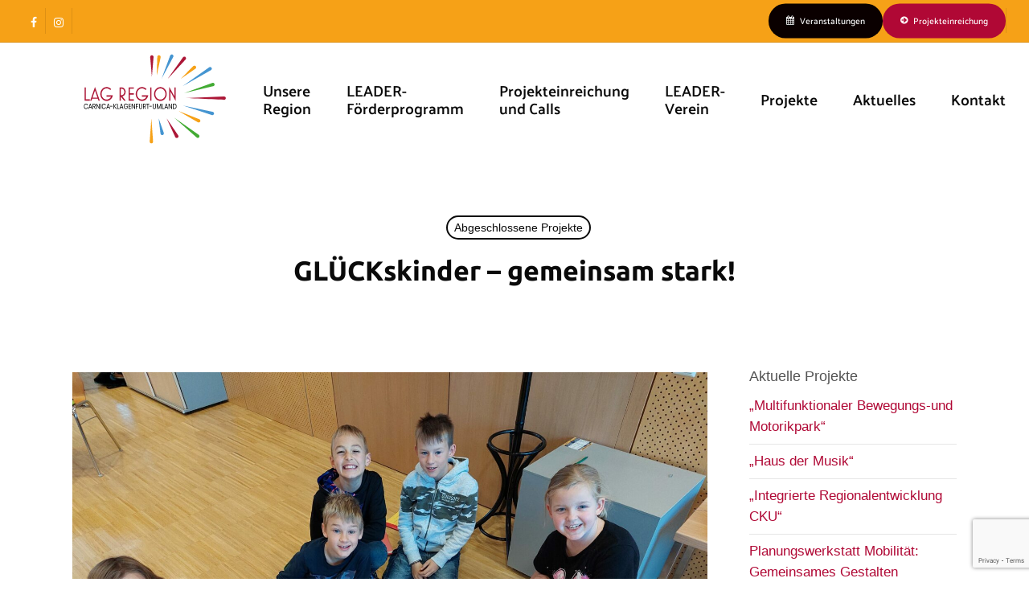

--- FILE ---
content_type: text/html; charset=UTF-8
request_url: https://www.region-cku.at/glueckskinder-gemeinsam-stark.php
body_size: 15427
content:
<!doctype html>
<html lang="de-AT" class="no-js">
<head>
	<meta charset="UTF-8">
	<meta name="viewport" content="width=device-width, initial-scale=1, maximum-scale=1, user-scalable=0" /><title>GLÜCKskinder – gemeinsam stark! &#8211; LAG Region Carnica-Klagenfurt-Umland</title>
<meta name='robots' content='max-image-preview:large' />
	<style>img:is([sizes="auto" i], [sizes^="auto," i]) { contain-intrinsic-size: 3000px 1500px }</style>
	<link rel="alternate" type="application/rss+xml" title="LAG Region Carnica-Klagenfurt-Umland &raquo; Feed" href="https://www.region-cku.at/feed" />
<link rel="alternate" type="application/rss+xml" title="LAG Region Carnica-Klagenfurt-Umland &raquo; Kommentar-Feed" href="https://www.region-cku.at/comments/feed" />
<link rel="alternate" type="application/rss+xml" title="LAG Region Carnica-Klagenfurt-Umland &raquo; GLÜCKskinder – gemeinsam stark! Kommentar-Feed" href="https://www.region-cku.at/glueckskinder-gemeinsam-stark.php/feed" />
<link rel='stylesheet' id='layerslider-css' href='https://www.region-cku.at/wp-content/plugins/LayerSlider/assets/static/layerslider/css/layerslider.css?ver=7.14.4' type='text/css' media='all' />
<link rel='stylesheet' id='wp-block-library-css' href='https://www.region-cku.at/wp-includes/css/dist/block-library/style.min.css?ver=6.8.3' type='text/css' media='all' />
<style id='classic-theme-styles-inline-css' type='text/css'>
/*! This file is auto-generated */
.wp-block-button__link{color:#fff;background-color:#32373c;border-radius:9999px;box-shadow:none;text-decoration:none;padding:calc(.667em + 2px) calc(1.333em + 2px);font-size:1.125em}.wp-block-file__button{background:#32373c;color:#fff;text-decoration:none}
</style>
<style id='safe-svg-svg-icon-style-inline-css' type='text/css'>
.safe-svg-cover{text-align:center}.safe-svg-cover .safe-svg-inside{display:inline-block;max-width:100%}.safe-svg-cover svg{height:100%;max-height:100%;max-width:100%;width:100%}

</style>
<style id='global-styles-inline-css' type='text/css'>
:root{--wp--preset--aspect-ratio--square: 1;--wp--preset--aspect-ratio--4-3: 4/3;--wp--preset--aspect-ratio--3-4: 3/4;--wp--preset--aspect-ratio--3-2: 3/2;--wp--preset--aspect-ratio--2-3: 2/3;--wp--preset--aspect-ratio--16-9: 16/9;--wp--preset--aspect-ratio--9-16: 9/16;--wp--preset--color--black: #000000;--wp--preset--color--cyan-bluish-gray: #abb8c3;--wp--preset--color--white: #ffffff;--wp--preset--color--pale-pink: #f78da7;--wp--preset--color--vivid-red: #cf2e2e;--wp--preset--color--luminous-vivid-orange: #ff6900;--wp--preset--color--luminous-vivid-amber: #fcb900;--wp--preset--color--light-green-cyan: #7bdcb5;--wp--preset--color--vivid-green-cyan: #00d084;--wp--preset--color--pale-cyan-blue: #8ed1fc;--wp--preset--color--vivid-cyan-blue: #0693e3;--wp--preset--color--vivid-purple: #9b51e0;--wp--preset--gradient--vivid-cyan-blue-to-vivid-purple: linear-gradient(135deg,rgba(6,147,227,1) 0%,rgb(155,81,224) 100%);--wp--preset--gradient--light-green-cyan-to-vivid-green-cyan: linear-gradient(135deg,rgb(122,220,180) 0%,rgb(0,208,130) 100%);--wp--preset--gradient--luminous-vivid-amber-to-luminous-vivid-orange: linear-gradient(135deg,rgba(252,185,0,1) 0%,rgba(255,105,0,1) 100%);--wp--preset--gradient--luminous-vivid-orange-to-vivid-red: linear-gradient(135deg,rgba(255,105,0,1) 0%,rgb(207,46,46) 100%);--wp--preset--gradient--very-light-gray-to-cyan-bluish-gray: linear-gradient(135deg,rgb(238,238,238) 0%,rgb(169,184,195) 100%);--wp--preset--gradient--cool-to-warm-spectrum: linear-gradient(135deg,rgb(74,234,220) 0%,rgb(151,120,209) 20%,rgb(207,42,186) 40%,rgb(238,44,130) 60%,rgb(251,105,98) 80%,rgb(254,248,76) 100%);--wp--preset--gradient--blush-light-purple: linear-gradient(135deg,rgb(255,206,236) 0%,rgb(152,150,240) 100%);--wp--preset--gradient--blush-bordeaux: linear-gradient(135deg,rgb(254,205,165) 0%,rgb(254,45,45) 50%,rgb(107,0,62) 100%);--wp--preset--gradient--luminous-dusk: linear-gradient(135deg,rgb(255,203,112) 0%,rgb(199,81,192) 50%,rgb(65,88,208) 100%);--wp--preset--gradient--pale-ocean: linear-gradient(135deg,rgb(255,245,203) 0%,rgb(182,227,212) 50%,rgb(51,167,181) 100%);--wp--preset--gradient--electric-grass: linear-gradient(135deg,rgb(202,248,128) 0%,rgb(113,206,126) 100%);--wp--preset--gradient--midnight: linear-gradient(135deg,rgb(2,3,129) 0%,rgb(40,116,252) 100%);--wp--preset--font-size--small: 13px;--wp--preset--font-size--medium: 20px;--wp--preset--font-size--large: 36px;--wp--preset--font-size--x-large: 42px;--wp--preset--spacing--20: 0.44rem;--wp--preset--spacing--30: 0.67rem;--wp--preset--spacing--40: 1rem;--wp--preset--spacing--50: 1.5rem;--wp--preset--spacing--60: 2.25rem;--wp--preset--spacing--70: 3.38rem;--wp--preset--spacing--80: 5.06rem;--wp--preset--shadow--natural: 6px 6px 9px rgba(0, 0, 0, 0.2);--wp--preset--shadow--deep: 12px 12px 50px rgba(0, 0, 0, 0.4);--wp--preset--shadow--sharp: 6px 6px 0px rgba(0, 0, 0, 0.2);--wp--preset--shadow--outlined: 6px 6px 0px -3px rgba(255, 255, 255, 1), 6px 6px rgba(0, 0, 0, 1);--wp--preset--shadow--crisp: 6px 6px 0px rgba(0, 0, 0, 1);}:where(.is-layout-flex){gap: 0.5em;}:where(.is-layout-grid){gap: 0.5em;}body .is-layout-flex{display: flex;}.is-layout-flex{flex-wrap: wrap;align-items: center;}.is-layout-flex > :is(*, div){margin: 0;}body .is-layout-grid{display: grid;}.is-layout-grid > :is(*, div){margin: 0;}:where(.wp-block-columns.is-layout-flex){gap: 2em;}:where(.wp-block-columns.is-layout-grid){gap: 2em;}:where(.wp-block-post-template.is-layout-flex){gap: 1.25em;}:where(.wp-block-post-template.is-layout-grid){gap: 1.25em;}.has-black-color{color: var(--wp--preset--color--black) !important;}.has-cyan-bluish-gray-color{color: var(--wp--preset--color--cyan-bluish-gray) !important;}.has-white-color{color: var(--wp--preset--color--white) !important;}.has-pale-pink-color{color: var(--wp--preset--color--pale-pink) !important;}.has-vivid-red-color{color: var(--wp--preset--color--vivid-red) !important;}.has-luminous-vivid-orange-color{color: var(--wp--preset--color--luminous-vivid-orange) !important;}.has-luminous-vivid-amber-color{color: var(--wp--preset--color--luminous-vivid-amber) !important;}.has-light-green-cyan-color{color: var(--wp--preset--color--light-green-cyan) !important;}.has-vivid-green-cyan-color{color: var(--wp--preset--color--vivid-green-cyan) !important;}.has-pale-cyan-blue-color{color: var(--wp--preset--color--pale-cyan-blue) !important;}.has-vivid-cyan-blue-color{color: var(--wp--preset--color--vivid-cyan-blue) !important;}.has-vivid-purple-color{color: var(--wp--preset--color--vivid-purple) !important;}.has-black-background-color{background-color: var(--wp--preset--color--black) !important;}.has-cyan-bluish-gray-background-color{background-color: var(--wp--preset--color--cyan-bluish-gray) !important;}.has-white-background-color{background-color: var(--wp--preset--color--white) !important;}.has-pale-pink-background-color{background-color: var(--wp--preset--color--pale-pink) !important;}.has-vivid-red-background-color{background-color: var(--wp--preset--color--vivid-red) !important;}.has-luminous-vivid-orange-background-color{background-color: var(--wp--preset--color--luminous-vivid-orange) !important;}.has-luminous-vivid-amber-background-color{background-color: var(--wp--preset--color--luminous-vivid-amber) !important;}.has-light-green-cyan-background-color{background-color: var(--wp--preset--color--light-green-cyan) !important;}.has-vivid-green-cyan-background-color{background-color: var(--wp--preset--color--vivid-green-cyan) !important;}.has-pale-cyan-blue-background-color{background-color: var(--wp--preset--color--pale-cyan-blue) !important;}.has-vivid-cyan-blue-background-color{background-color: var(--wp--preset--color--vivid-cyan-blue) !important;}.has-vivid-purple-background-color{background-color: var(--wp--preset--color--vivid-purple) !important;}.has-black-border-color{border-color: var(--wp--preset--color--black) !important;}.has-cyan-bluish-gray-border-color{border-color: var(--wp--preset--color--cyan-bluish-gray) !important;}.has-white-border-color{border-color: var(--wp--preset--color--white) !important;}.has-pale-pink-border-color{border-color: var(--wp--preset--color--pale-pink) !important;}.has-vivid-red-border-color{border-color: var(--wp--preset--color--vivid-red) !important;}.has-luminous-vivid-orange-border-color{border-color: var(--wp--preset--color--luminous-vivid-orange) !important;}.has-luminous-vivid-amber-border-color{border-color: var(--wp--preset--color--luminous-vivid-amber) !important;}.has-light-green-cyan-border-color{border-color: var(--wp--preset--color--light-green-cyan) !important;}.has-vivid-green-cyan-border-color{border-color: var(--wp--preset--color--vivid-green-cyan) !important;}.has-pale-cyan-blue-border-color{border-color: var(--wp--preset--color--pale-cyan-blue) !important;}.has-vivid-cyan-blue-border-color{border-color: var(--wp--preset--color--vivid-cyan-blue) !important;}.has-vivid-purple-border-color{border-color: var(--wp--preset--color--vivid-purple) !important;}.has-vivid-cyan-blue-to-vivid-purple-gradient-background{background: var(--wp--preset--gradient--vivid-cyan-blue-to-vivid-purple) !important;}.has-light-green-cyan-to-vivid-green-cyan-gradient-background{background: var(--wp--preset--gradient--light-green-cyan-to-vivid-green-cyan) !important;}.has-luminous-vivid-amber-to-luminous-vivid-orange-gradient-background{background: var(--wp--preset--gradient--luminous-vivid-amber-to-luminous-vivid-orange) !important;}.has-luminous-vivid-orange-to-vivid-red-gradient-background{background: var(--wp--preset--gradient--luminous-vivid-orange-to-vivid-red) !important;}.has-very-light-gray-to-cyan-bluish-gray-gradient-background{background: var(--wp--preset--gradient--very-light-gray-to-cyan-bluish-gray) !important;}.has-cool-to-warm-spectrum-gradient-background{background: var(--wp--preset--gradient--cool-to-warm-spectrum) !important;}.has-blush-light-purple-gradient-background{background: var(--wp--preset--gradient--blush-light-purple) !important;}.has-blush-bordeaux-gradient-background{background: var(--wp--preset--gradient--blush-bordeaux) !important;}.has-luminous-dusk-gradient-background{background: var(--wp--preset--gradient--luminous-dusk) !important;}.has-pale-ocean-gradient-background{background: var(--wp--preset--gradient--pale-ocean) !important;}.has-electric-grass-gradient-background{background: var(--wp--preset--gradient--electric-grass) !important;}.has-midnight-gradient-background{background: var(--wp--preset--gradient--midnight) !important;}.has-small-font-size{font-size: var(--wp--preset--font-size--small) !important;}.has-medium-font-size{font-size: var(--wp--preset--font-size--medium) !important;}.has-large-font-size{font-size: var(--wp--preset--font-size--large) !important;}.has-x-large-font-size{font-size: var(--wp--preset--font-size--x-large) !important;}
:where(.wp-block-post-template.is-layout-flex){gap: 1.25em;}:where(.wp-block-post-template.is-layout-grid){gap: 1.25em;}
:where(.wp-block-columns.is-layout-flex){gap: 2em;}:where(.wp-block-columns.is-layout-grid){gap: 2em;}
:root :where(.wp-block-pullquote){font-size: 1.5em;line-height: 1.6;}
</style>
<link rel='stylesheet' id='contact-form-7-css' href='https://www.region-cku.at/wp-content/plugins/contact-form-7/includes/css/styles.css?ver=6.0.6' type='text/css' media='all' />
<link rel='stylesheet' id='font-awesome-css' href='https://www.region-cku.at/wp-content/themes/salient/css/font-awesome-legacy.min.css?ver=4.7.1' type='text/css' media='all' />
<link rel='stylesheet' id='salient-grid-system-css' href='https://www.region-cku.at/wp-content/themes/salient/css/build/grid-system.css?ver=16.1.2' type='text/css' media='all' />
<link rel='stylesheet' id='main-styles-css' href='https://www.region-cku.at/wp-content/themes/salient/css/build/style.css?ver=16.1.2' type='text/css' media='all' />
<link rel='stylesheet' id='nectar-header-secondary-nav-css' href='https://www.region-cku.at/wp-content/themes/salient/css/build/header/header-secondary-nav.css?ver=16.1.2' type='text/css' media='all' />
<link rel='stylesheet' id='nectar-single-styles-css' href='https://www.region-cku.at/wp-content/themes/salient/css/build/single.css?ver=16.1.2' type='text/css' media='all' />
<link rel='stylesheet' id='nectar-cf7-css' href='https://www.region-cku.at/wp-content/themes/salient/css/build/third-party/cf7.css?ver=16.1.2' type='text/css' media='all' />
<link rel='stylesheet' id='responsive-css' href='https://www.region-cku.at/wp-content/themes/salient/css/build/responsive.css?ver=16.1.2' type='text/css' media='all' />
<link rel='stylesheet' id='skin-original-css' href='https://www.region-cku.at/wp-content/themes/salient/css/build/skin-original.css?ver=16.1.2' type='text/css' media='all' />
<link rel='stylesheet' id='salient-wp-menu-dynamic-css' href='https://www.region-cku.at/wp-content/uploads/salient/menu-dynamic.css?ver=99872' type='text/css' media='all' />
<link rel='stylesheet' id='js_composer_front-css' href='https://www.region-cku.at/wp-content/plugins/js_composer_salient/assets/css/js_composer.min.css?ver=7.1' type='text/css' media='all' />
<link rel='stylesheet' id='dynamic-css-css' href='https://www.region-cku.at/wp-content/themes/salient/css/salient-dynamic-styles.css?ver=24643' type='text/css' media='all' />
<style id='dynamic-css-inline-css' type='text/css'>
#page-header-bg[data-post-hs="default_minimal"] .inner-wrap{text-align:center}#page-header-bg[data-post-hs="default_minimal"] .inner-wrap >a,.material #page-header-bg.fullscreen-header .inner-wrap >a{color:#fff;font-weight:600;border:var(--nectar-border-thickness) solid rgba(255,255,255,0.4);padding:4px 10px;margin:5px 6px 0 5px;display:inline-block;transition:all 0.2s ease;-webkit-transition:all 0.2s ease;font-size:14px;line-height:18px}body.material #page-header-bg.fullscreen-header .inner-wrap >a{margin-bottom:15px;}body.material #page-header-bg.fullscreen-header .inner-wrap >a{border:none;padding:6px 10px}body[data-button-style^="rounded"] #page-header-bg[data-post-hs="default_minimal"] .inner-wrap >a,body[data-button-style^="rounded"].material #page-header-bg.fullscreen-header .inner-wrap >a{border-radius:100px}body.single [data-post-hs="default_minimal"] #single-below-header span,body.single .heading-title[data-header-style="default_minimal"] #single-below-header span{line-height:14px;}#page-header-bg[data-post-hs="default_minimal"] #single-below-header{text-align:center;position:relative;z-index:100}#page-header-bg[data-post-hs="default_minimal"] #single-below-header span{float:none;display:inline-block}#page-header-bg[data-post-hs="default_minimal"] .inner-wrap >a:hover,#page-header-bg[data-post-hs="default_minimal"] .inner-wrap >a:focus{border-color:transparent}#page-header-bg.fullscreen-header .avatar,#page-header-bg[data-post-hs="default_minimal"] .avatar{border-radius:100%}#page-header-bg.fullscreen-header .meta-author span,#page-header-bg[data-post-hs="default_minimal"] .meta-author span{display:block}#page-header-bg.fullscreen-header .meta-author img{margin-bottom:0;height:50px;width:auto}#page-header-bg[data-post-hs="default_minimal"] .meta-author img{margin-bottom:0;height:40px;width:auto}#page-header-bg[data-post-hs="default_minimal"] .author-section{position:absolute;bottom:30px}#page-header-bg.fullscreen-header .meta-author,#page-header-bg[data-post-hs="default_minimal"] .meta-author{font-size:18px}#page-header-bg.fullscreen-header .author-section .meta-date,#page-header-bg[data-post-hs="default_minimal"] .author-section .meta-date{font-size:12px;color:rgba(255,255,255,0.8)}#page-header-bg.fullscreen-header .author-section .meta-date i{font-size:12px}#page-header-bg[data-post-hs="default_minimal"] .author-section .meta-date i{font-size:11px;line-height:14px}#page-header-bg[data-post-hs="default_minimal"] .author-section .avatar-post-info{position:relative;top:-5px}#page-header-bg.fullscreen-header .author-section a,#page-header-bg[data-post-hs="default_minimal"] .author-section a{display:block;margin-bottom:-2px}#page-header-bg[data-post-hs="default_minimal"] .author-section a{font-size:14px;line-height:14px}#page-header-bg.fullscreen-header .author-section a:hover,#page-header-bg[data-post-hs="default_minimal"] .author-section a:hover{color:rgba(255,255,255,0.85)!important}#page-header-bg.fullscreen-header .author-section,#page-header-bg[data-post-hs="default_minimal"] .author-section{width:100%;z-index:10;text-align:center}#page-header-bg.fullscreen-header .author-section{margin-top:25px;}#page-header-bg.fullscreen-header .author-section span,#page-header-bg[data-post-hs="default_minimal"] .author-section span{padding-left:0;line-height:20px;font-size:20px}#page-header-bg.fullscreen-header .author-section .avatar-post-info,#page-header-bg[data-post-hs="default_minimal"] .author-section .avatar-post-info{margin-left:10px}#page-header-bg.fullscreen-header .author-section .avatar-post-info,#page-header-bg.fullscreen-header .author-section .meta-author,#page-header-bg[data-post-hs="default_minimal"] .author-section .avatar-post-info,#page-header-bg[data-post-hs="default_minimal"] .author-section .meta-author{text-align:left;display:inline-block;top:9px}@media only screen and (min-width :690px) and (max-width :999px){body.single-post #page-header-bg[data-post-hs="default_minimal"]{padding-top:10%;padding-bottom:10%;}}@media only screen and (max-width :690px){#ajax-content-wrap #page-header-bg[data-post-hs="default_minimal"] #single-below-header span:not(.rich-snippet-hidden),#ajax-content-wrap .row.heading-title[data-header-style="default_minimal"] .col.section-title span.meta-category{display:inline-block;}.container-wrap[data-remove-post-comment-number="0"][data-remove-post-author="0"][data-remove-post-date="0"] .heading-title[data-header-style="default_minimal"] #single-below-header > span,#page-header-bg[data-post-hs="default_minimal"] .span_6[data-remove-post-comment-number="0"][data-remove-post-author="0"][data-remove-post-date="0"] #single-below-header > span{padding:0 8px;}.container-wrap[data-remove-post-comment-number="0"][data-remove-post-author="0"][data-remove-post-date="0"] .heading-title[data-header-style="default_minimal"] #single-below-header span,#page-header-bg[data-post-hs="default_minimal"] .span_6[data-remove-post-comment-number="0"][data-remove-post-author="0"][data-remove-post-date="0"] #single-below-header span{font-size:13px;line-height:10px;}.material #page-header-bg.fullscreen-header .author-section{margin-top:5px;}#page-header-bg.fullscreen-header .author-section{bottom:20px;}#page-header-bg.fullscreen-header .author-section .meta-date:not(.updated){margin-top:-4px;display:block;}#page-header-bg.fullscreen-header .author-section .avatar-post-info{margin:10px 0 0 0;}}#page-header-bg h1,#page-header-bg .subheader,.nectar-box-roll .overlaid-content h1,.nectar-box-roll .overlaid-content .subheader,#page-header-bg #portfolio-nav a i,body .section-title #portfolio-nav a:hover i,.page-header-no-bg h1,.page-header-no-bg span,#page-header-bg #portfolio-nav a i,#page-header-bg span,#page-header-bg #single-below-header a:hover,#page-header-bg #single-below-header a:focus,#page-header-bg.fullscreen-header .author-section a{color:#ffffff!important;}body #page-header-bg .pinterest-share i,body #page-header-bg .facebook-share i,body #page-header-bg .linkedin-share i,body #page-header-bg .twitter-share i,body #page-header-bg .google-plus-share i,body #page-header-bg .icon-salient-heart,body #page-header-bg .icon-salient-heart-2{color:#ffffff;}#page-header-bg[data-post-hs="default_minimal"] .inner-wrap > a:not(:hover){color:#ffffff;border-color:rgba(255,255,255,0.4);}.single #page-header-bg #single-below-header > span{border-color:rgba(255,255,255,0.4);}body .section-title #portfolio-nav a:hover i{opacity:0.75;}.single #page-header-bg .blog-title #single-meta .nectar-social.hover > div a,.single #page-header-bg .blog-title #single-meta > div a,.single #page-header-bg .blog-title #single-meta ul .n-shortcode a,#page-header-bg .blog-title #single-meta .nectar-social.hover .share-btn{border-color:rgba(255,255,255,0.4);}.single #page-header-bg .blog-title #single-meta .nectar-social.hover > div a:hover,#page-header-bg .blog-title #single-meta .nectar-social.hover .share-btn:hover,.single #page-header-bg .blog-title #single-meta div > a:hover,.single #page-header-bg .blog-title #single-meta ul .n-shortcode a:hover,.single #page-header-bg .blog-title #single-meta ul li:not(.meta-share-count):hover > a{border-color:rgba(255,255,255,1);}.single #page-header-bg #single-meta div span,.single #page-header-bg #single-meta > div a,.single #page-header-bg #single-meta > div i{color:#ffffff!important;}.single #page-header-bg #single-meta ul .meta-share-count .nectar-social a i{color:rgba(255,255,255,0.7)!important;}.single #page-header-bg #single-meta ul .meta-share-count .nectar-social a:hover i{color:rgba(255,255,255,1)!important;}#header-space{background-color:#ffffff}@media only screen and (min-width:1000px){body #ajax-content-wrap.no-scroll{min-height:calc(100vh - 174px);height:calc(100vh - 174px)!important;}}@media only screen and (min-width:1000px){#page-header-wrap.fullscreen-header,#page-header-wrap.fullscreen-header #page-header-bg,html:not(.nectar-box-roll-loaded) .nectar-box-roll > #page-header-bg.fullscreen-header,.nectar_fullscreen_zoom_recent_projects,#nectar_fullscreen_rows:not(.afterLoaded) > div{height:calc(100vh - 173px);}.wpb_row.vc_row-o-full-height.top-level,.wpb_row.vc_row-o-full-height.top-level > .col.span_12{min-height:calc(100vh - 173px);}html:not(.nectar-box-roll-loaded) .nectar-box-roll > #page-header-bg.fullscreen-header{top:174px;}.nectar-slider-wrap[data-fullscreen="true"]:not(.loaded),.nectar-slider-wrap[data-fullscreen="true"]:not(.loaded) .swiper-container{height:calc(100vh - 172px)!important;}.admin-bar .nectar-slider-wrap[data-fullscreen="true"]:not(.loaded),.admin-bar .nectar-slider-wrap[data-fullscreen="true"]:not(.loaded) .swiper-container{height:calc(100vh - 172px - 32px)!important;}}.admin-bar[class*="page-template-template-no-header"] .wpb_row.vc_row-o-full-height.top-level,.admin-bar[class*="page-template-template-no-header"] .wpb_row.vc_row-o-full-height.top-level > .col.span_12{min-height:calc(100vh - 32px);}body[class*="page-template-template-no-header"] .wpb_row.vc_row-o-full-height.top-level,body[class*="page-template-template-no-header"] .wpb_row.vc_row-o-full-height.top-level > .col.span_12{min-height:100vh;}@media only screen and (max-width:999px){.using-mobile-browser #nectar_fullscreen_rows:not(.afterLoaded):not([data-mobile-disable="on"]) > div{height:calc(100vh - 216px);}.using-mobile-browser .wpb_row.vc_row-o-full-height.top-level,.using-mobile-browser .wpb_row.vc_row-o-full-height.top-level > .col.span_12,[data-permanent-transparent="1"].using-mobile-browser .wpb_row.vc_row-o-full-height.top-level,[data-permanent-transparent="1"].using-mobile-browser .wpb_row.vc_row-o-full-height.top-level > .col.span_12{min-height:calc(100vh - 216px);}html:not(.nectar-box-roll-loaded) .nectar-box-roll > #page-header-bg.fullscreen-header,.nectar_fullscreen_zoom_recent_projects,.nectar-slider-wrap[data-fullscreen="true"]:not(.loaded),.nectar-slider-wrap[data-fullscreen="true"]:not(.loaded) .swiper-container,#nectar_fullscreen_rows:not(.afterLoaded):not([data-mobile-disable="on"]) > div{height:calc(100vh - 163px);}.wpb_row.vc_row-o-full-height.top-level,.wpb_row.vc_row-o-full-height.top-level > .col.span_12{min-height:calc(100vh - 163px);}body[data-transparent-header="false"] #ajax-content-wrap.no-scroll{min-height:calc(100vh - 163px);height:calc(100vh - 163px);}}.col.padding-2-percent > .vc_column-inner,.col.padding-2-percent > .n-sticky > .vc_column-inner{padding:calc(600px * 0.03);}@media only screen and (max-width:690px){.col.padding-2-percent > .vc_column-inner,.col.padding-2-percent > .n-sticky > .vc_column-inner{padding:calc(100vw * 0.03);}}@media only screen and (min-width:1000px){.col.padding-2-percent > .vc_column-inner,.col.padding-2-percent > .n-sticky > .vc_column-inner{padding:calc((100vw - 180px) * 0.02);}.column_container:not(.vc_col-sm-12) .col.padding-2-percent > .vc_column-inner{padding:calc((100vw - 180px) * 0.01);}}@media only screen and (min-width:1425px){.col.padding-2-percent > .vc_column-inner{padding:calc(1245px * 0.02);}.column_container:not(.vc_col-sm-12) .col.padding-2-percent > .vc_column-inner{padding:calc(1245px * 0.01);}}.full-width-content .col.padding-2-percent > .vc_column-inner{padding:calc(100vw * 0.02);}@media only screen and (max-width:999px){.full-width-content .col.padding-2-percent > .vc_column-inner{padding:calc(100vw * 0.03);}}@media only screen and (min-width:1000px){.full-width-content .column_container:not(.vc_col-sm-12) .col.padding-2-percent > .vc_column-inner{padding:calc(100vw * 0.01);}}.nectar-button.medium{border-radius:3px 3px 3px 3px;padding:10px 15px;font-size:12px;color:#FFF;box-shadow:0 -2px rgba(0,0,0,0.1) inset;}.nectar-button.medium.see-through,.nectar-button.medium.see-through-2,.nectar-button.medium.see-through-3{padding-top:9px;padding-bottom:9px}.nectar-button.medium i.icon-button-arrow{font-size:16px}body[data-button-style^="rounded"] .nectar-button.medium:not(.see-through):not(.see-through-2):not(.see-through-3).has-icon,body[data-button-style^="rounded"] .nectar-button.medium:not(.see-through):not(.see-through-2):not(.see-through-3).tilt.has-icon{padding-left:42px;padding-right:42px}body[data-button-style^="rounded"] .nectar-button.medium:not(.see-through):not(.see-through-2):not(.see-through-3){padding:12px 18px;}.nectar-button.medium.has-icon,.nectar-button.medium.tilt.has-icon{padding-left:42px;padding-right:42px}#ajax-content-wrap .vc_row.inner_row.left_padding_40px .row_col_wrap_12_inner,.nectar-global-section .vc_row.inner_row.left_padding_40px .row_col_wrap_12_inner{padding-left:40px;}#ajax-content-wrap .vc_row.inner_row.right_padding_40px .row_col_wrap_12_inner,.nectar-global-section .vc_row.inner_row.right_padding_40px .row_col_wrap_12_inner{padding-right:40px;}.container-wrap .main-content .column-image-bg-wrap[data-bg-pos="left bottom"] .column-image-bg{background-position:left bottom;}.col.padding-3-percent > .vc_column-inner,.col.padding-3-percent > .n-sticky > .vc_column-inner{padding:calc(600px * 0.03);}@media only screen and (max-width:690px){.col.padding-3-percent > .vc_column-inner,.col.padding-3-percent > .n-sticky > .vc_column-inner{padding:calc(100vw * 0.03);}}@media only screen and (min-width:1000px){.col.padding-3-percent > .vc_column-inner,.col.padding-3-percent > .n-sticky > .vc_column-inner{padding:calc((100vw - 180px) * 0.03);}.column_container:not(.vc_col-sm-12) .col.padding-3-percent > .vc_column-inner{padding:calc((100vw - 180px) * 0.015);}}@media only screen and (min-width:1425px){.col.padding-3-percent > .vc_column-inner{padding:calc(1245px * 0.03);}.column_container:not(.vc_col-sm-12) .col.padding-3-percent > .vc_column-inner{padding:calc(1245px * 0.015);}}.full-width-content .col.padding-3-percent > .vc_column-inner{padding:calc(100vw * 0.03);}@media only screen and (max-width:999px){.full-width-content .col.padding-3-percent > .vc_column-inner{padding:calc(100vw * 0.03);}}@media only screen and (min-width:1000px){.full-width-content .column_container:not(.vc_col-sm-12) .col.padding-3-percent > .vc_column-inner{padding:calc(100vw * 0.015);}}.wpb_column[data-cfc="true"] h1,.wpb_column[data-cfc="true"] h2,.wpb_column[data-cfc="true"] h3,.wpb_column[data-cfc="true"] h4,.wpb_column[data-cfc="true"] h5,.wpb_column[data-cfc="true"] h6,.wpb_column[data-cfc="true"] p{color:inherit}.nectar_icon_wrap[data-style*="default"][data-color*="extra-color-gradient"] .nectar_icon i{border-radius:0!important;text-align:center;}.nectar_icon_wrap[data-style*="default"][data-color*="extra-color-gradient"] .nectar_icon i:before{vertical-align:top;}.nectar_icon_wrap[data-style*="default"][data-color*="extra-color-gradient"] .nectar_icon i[class*="fa-"],.nectar_icon_wrap[data-style*="default"][data-color*="extra-color-gradient"] .nectar_icon i[class^="icon-"]{vertical-align:baseline;}.nectar_icon_wrap[data-padding="20px"] .nectar_icon{padding:20px;}@media only screen and (max-width:690px){#ajax-content-wrap .vc_row.inner_row.right_padding_phone_10px .row_col_wrap_12_inner{padding-right:10px!important;}}@media only screen and (max-width:690px){#ajax-content-wrap .vc_row.inner_row.left_padding_phone_10px .row_col_wrap_12_inner{padding-left:10px!important;}}.screen-reader-text,.nectar-skip-to-content:not(:focus){border:0;clip:rect(1px,1px,1px,1px);clip-path:inset(50%);height:1px;margin:-1px;overflow:hidden;padding:0;position:absolute!important;width:1px;word-wrap:normal!important;}.row .col img:not([srcset]){width:auto;}.row .col img.img-with-animation.nectar-lazy:not([srcset]){width:100%;}
.minuspicture {
 margin-top: -150px;
}

/* Hiermit können Safari >=1.1, Opera >=9.5, IE9 was anfangen*/
::selection {
    background: #f6a117;
    color: white;
}
/* und hiermit der Firefox >=1 */
::-moz-selection {
    background: #f6a117;
    color: white;
}

.shadow {
 text-shadow: 1px 1px 8px rgba(0, 0, 0, 1) !important;
}

#header-secondary-outer nav {
        margin-top: 10px !important;
        margin-bottom: 8px !important;
    }
    
.minuspicture1 {
 margin-top: -250px;
}
</style>
<link rel='stylesheet' id='redux-google-fonts-salient_redux-css' href='https://www.region-cku.at/wp-content/uploads/fonts/0770e7b31527025782c6802b786129a0/font.css?v=1692467460' type='text/css' media='all' />
<script type="text/javascript" src="https://www.region-cku.at/wp-includes/js/jquery/jquery.min.js?ver=3.7.1" id="jquery-core-js"></script>
<script type="text/javascript" src="https://www.region-cku.at/wp-includes/js/jquery/jquery-migrate.min.js?ver=3.4.1" id="jquery-migrate-js"></script>
<script type="text/javascript" id="layerslider-utils-js-extra">
/* <![CDATA[ */
var LS_Meta = {"v":"7.14.4","fixGSAP":"1"};
/* ]]> */
</script>
<script type="text/javascript" src="https://www.region-cku.at/wp-content/plugins/LayerSlider/assets/static/layerslider/js/layerslider.utils.js?ver=7.14.4" id="layerslider-utils-js"></script>
<script type="text/javascript" src="https://www.region-cku.at/wp-content/plugins/LayerSlider/assets/static/layerslider/js/layerslider.kreaturamedia.jquery.js?ver=7.14.4" id="layerslider-js"></script>
<script type="text/javascript" src="https://www.region-cku.at/wp-content/plugins/LayerSlider/assets/static/layerslider/js/layerslider.transitions.js?ver=7.14.4" id="layerslider-transitions-js"></script>
<script></script><meta name="generator" content="Powered by LayerSlider 7.14.4 - Build Heros, Sliders, and Popups. Create Animations and Beautiful, Rich Web Content as Easy as Never Before on WordPress." />
<!-- LayerSlider updates and docs at: https://layerslider.com -->
<link rel="https://api.w.org/" href="https://www.region-cku.at/wp-json/" /><link rel="alternate" title="JSON" type="application/json" href="https://www.region-cku.at/wp-json/wp/v2/posts/269" /><link rel="EditURI" type="application/rsd+xml" title="RSD" href="https://www.region-cku.at/xmlrpc.php?rsd" />
<meta name="generator" content="WordPress 6.8.3" />
<link rel="canonical" href="https://www.region-cku.at/glueckskinder-gemeinsam-stark.php" />
<link rel='shortlink' href='https://www.region-cku.at/?p=269' />
<link rel="alternate" title="oEmbed (JSON)" type="application/json+oembed" href="https://www.region-cku.at/wp-json/oembed/1.0/embed?url=https%3A%2F%2Fwww.region-cku.at%2Fglueckskinder-gemeinsam-stark.php" />
<link rel="alternate" title="oEmbed (XML)" type="text/xml+oembed" href="https://www.region-cku.at/wp-json/oembed/1.0/embed?url=https%3A%2F%2Fwww.region-cku.at%2Fglueckskinder-gemeinsam-stark.php&#038;format=xml" />
<!-- Analytics by WP Statistics - https://wp-statistics.com -->
<script type="text/javascript"> var root = document.getElementsByTagName( "html" )[0]; root.setAttribute( "class", "js" ); </script><meta name="generator" content="Powered by WPBakery Page Builder - drag and drop page builder for WordPress."/>
<link rel="icon" href="https://www.region-cku.at/wp-content/uploads/2023/04/Icon-Region-cku.svg" sizes="32x32" />
<link rel="icon" href="https://www.region-cku.at/wp-content/uploads/2023/04/Icon-Region-cku.svg" sizes="192x192" />
<link rel="apple-touch-icon" href="https://www.region-cku.at/wp-content/uploads/2023/04/Icon-Region-cku.svg" />
<meta name="msapplication-TileImage" content="https://www.region-cku.at/wp-content/uploads/2023/04/Icon-Region-cku.svg" />
<noscript><style> .wpb_animate_when_almost_visible { opacity: 1; }</style></noscript></head><body class="wp-singular post-template-default single single-post postid-269 single-format-standard wp-theme-salient original wpb-js-composer js-comp-ver-7.1 vc_responsive" data-footer-reveal="false" data-footer-reveal-shadow="none" data-header-format="default" data-body-border="off" data-boxed-style="" data-header-breakpoint="1000" data-dropdown-style="minimal" data-cae="easeOutCubic" data-cad="750" data-megamenu-width="contained" data-aie="none" data-ls="fancybox" data-apte="standard" data-hhun="0" data-fancy-form-rcs="default" data-form-style="default" data-form-submit="regular" data-is="minimal" data-button-style="rounded" data-user-account-button="false" data-flex-cols="true" data-col-gap="default" data-header-inherit-rc="false" data-header-search="true" data-animated-anchors="true" data-ajax-transitions="false" data-full-width-header="true" data-slide-out-widget-area="true" data-slide-out-widget-area-style="simple" data-user-set-ocm="off" data-loading-animation="none" data-bg-header="false" data-responsive="1" data-ext-responsive="true" data-ext-padding="90" data-header-resize="1" data-header-color="custom" data-cart="false" data-remove-m-parallax="" data-remove-m-video-bgs="" data-m-animate="0" data-force-header-trans-color="light" data-smooth-scrolling="0" data-permanent-transparent="false" >
	
	<script type="text/javascript">
	 (function(window, document) {

		 if(navigator.userAgent.match(/(Android|iPod|iPhone|iPad|BlackBerry|IEMobile|Opera Mini)/)) {
			 document.body.className += " using-mobile-browser mobile ";
		 }
		 if(navigator.userAgent.match(/Mac/) && navigator.maxTouchPoints && navigator.maxTouchPoints > 2) {
			document.body.className += " using-ios-device ";
		}

		 if( !("ontouchstart" in window) ) {

			 var body = document.querySelector("body");
			 var winW = window.innerWidth;
			 var bodyW = body.clientWidth;

			 if (winW > bodyW + 4) {
				 body.setAttribute("style", "--scroll-bar-w: " + (winW - bodyW - 4) + "px");
			 } else {
				 body.setAttribute("style", "--scroll-bar-w: 0px");
			 }
		 }

	 })(window, document);
   </script><a href="#ajax-content-wrap" class="nectar-skip-to-content">Skip to main content</a>	
	<div id="header-space"  data-header-mobile-fixed='false'></div> 
	
		<div id="header-outer" data-has-menu="true" data-has-buttons="yes" data-header-button_style="default" data-using-pr-menu="false" data-mobile-fixed="false" data-ptnm="false" data-lhe="default" data-user-set-bg="#ffffff" data-format="default" data-permanent-transparent="false" data-megamenu-rt="0" data-remove-fixed="0" data-header-resize="1" data-cart="false" data-transparency-option="" data-box-shadow="none" data-shrink-num="60" data-using-secondary="1" data-using-logo="1" data-logo-height="130" data-m-logo-height="140" data-padding="5" data-full-width="true" data-condense="false" >
			
	<div id="header-secondary-outer" class="default" data-mobile="default" data-remove-fixed="0" data-lhe="default" data-secondary-text="false" data-full-width="true" data-mobile-fixed="false" data-permanent-transparent="false" >
		<div class="container">
			<nav>
				<ul id="social"><li><a target="_blank" rel="noopener" href="https://www.facebook.com/carnica.rosental/"><span class="screen-reader-text">facebook</span><i class="fa fa-facebook" aria-hidden="true"></i> </a></li><li><a target="_blank" rel="noopener" href="https://www.instagram.com/region_carnicaklagenfurtumland/"><span class="screen-reader-text">instagram</span><i class="fa fa-instagram" aria-hidden="true"></i> </a></li></ul>					<ul class="sf-menu">
						<li id="menu-item-351" class="menu-item menu-item-type-post_type menu-item-object-page nectar-regular-menu-item menu-item-btn-style-button_extra-color-1 menu-item-hover-text-reveal-wave menu-item-has-icon menu-item-351"><a href="https://www.region-cku.at/veranstaltungen"><i class="nectar-menu-icon fa fa-calendar" role="presentation"></i><span class="menu-title-text"><span class="char">V</span><span class="char">e</span><span class="char">r</span><span class="char">a</span><span class="char">n</span><span class="char">s</span><span class="char">t</span><span class="char">a</span><span class="char">l</span><span class="char">t</span><span class="char">u</span><span class="char">n</span><span class="char">g</span><span class="char">e</span><span class="char">n</span></span></a></li>
<li id="menu-item-114" class="menu-item menu-item-type-post_type menu-item-object-page nectar-regular-menu-item menu-item-btn-style-button_accent-color menu-item-hover-text-reveal-wave menu-item-has-icon menu-item-114"><a href="https://www.region-cku.at/projekteinreichung"><i class="nectar-menu-icon fa fa-arrow-circle-right" role="presentation"></i><span class="menu-title-text"><span class="char">P</span><span class="char">r</span><span class="char">o</span><span class="char">j</span><span class="char">e</span><span class="char">k</span><span class="char">t</span><span class="char">e</span><span class="char">i</span><span class="char">n</span><span class="char">r</span><span class="char">e</span><span class="char">i</span><span class="char">c</span><span class="char">h</span><span class="char">u</span><span class="char">n</span><span class="char">g</span></span></a></li>
					</ul>
									
			</nav>
		</div>
	</div>
	

<div id="search-outer" class="nectar">
	<div id="search">
		<div class="container">
			 <div id="search-box">
				 <div class="inner-wrap">
					 <div class="col span_12">
						  <form role="search" action="https://www.region-cku.at/" method="GET">
															<input type="text" name="s"  value="Suche" aria-label="Search" data-placeholder="Suche" />
							
						
												</form>
					</div><!--/span_12-->
				</div><!--/inner-wrap-->
			 </div><!--/search-box-->
			 <div id="close"><a href="#"><span class="screen-reader-text">Close Search</span>
				<span class="icon-salient-x" aria-hidden="true"></span>				 </a></div>
		 </div><!--/container-->
	</div><!--/search-->
</div><!--/search-outer-->

<header id="top">
	<div class="container">
		<div class="row">
			<div class="col span_3">
								<a id="logo" href="https://www.region-cku.at" data-supplied-ml-starting-dark="false" data-supplied-ml-starting="false" data-supplied-ml="false" >
					<img class="stnd skip-lazy default-logo dark-version" width="841.9" height="595.3" alt="LAG Region Carnica-Klagenfurt-Umland" src="https://www.region-cku.at/wp-content/uploads/2023/04/LAG-Region-Carnica-Klagenfurt-Umland.svg" srcset="https://www.region-cku.at/wp-content/uploads/2023/04/LAG-Region-Carnica-Klagenfurt-Umland.svg 1x, https://www.region-cku.at/wp-content/uploads/2023/04/LAG-Region-Carnica-Klagenfurt-Umland.svg 2x" />				</a>
							</div><!--/span_3-->

			<div class="col span_9 col_last">
									<div class="nectar-mobile-only mobile-header"><div class="inner"></div></div>
									<a class="mobile-search" href="#searchbox"><span class="nectar-icon icon-salient-search" aria-hidden="true"></span><span class="screen-reader-text">search</span></a>
														<div class="slide-out-widget-area-toggle mobile-icon simple" data-custom-color="false" data-icon-animation="simple-transform">
						<div> <a href="#sidewidgetarea" role="button" aria-label="Navigation Menu" aria-expanded="false" class="closed">
							<span class="screen-reader-text">Menu</span><span aria-hidden="true"> <i class="lines-button x2"> <i class="lines"></i> </i> </span>
						</a></div>
					</div>
				
									<nav>
													<ul class="sf-menu">
								<li id="menu-item-36" class="menu-item menu-item-type-post_type menu-item-object-page menu-item-home nectar-regular-menu-item menu-item-36"><a href="https://www.region-cku.at/"><span class="menu-title-text">Unsere Region</span></a></li>
<li id="menu-item-34" class="menu-item menu-item-type-post_type menu-item-object-page nectar-regular-menu-item menu-item-34"><a href="https://www.region-cku.at/leader-foerderprogramm"><span class="menu-title-text">LEADER-Förderprogramm</span></a></li>
<li id="menu-item-687" class="menu-item menu-item-type-post_type menu-item-object-page nectar-regular-menu-item menu-item-687"><a href="https://www.region-cku.at/projekteinreichung"><span class="menu-title-text">Projekteinreichung und Calls</span></a></li>
<li id="menu-item-35" class="menu-item menu-item-type-post_type menu-item-object-page nectar-regular-menu-item menu-item-35"><a href="https://www.region-cku.at/leader-verein"><span class="menu-title-text">LEADER-Verein</span></a></li>
<li id="menu-item-33" class="menu-item menu-item-type-post_type menu-item-object-page nectar-regular-menu-item menu-item-33"><a href="https://www.region-cku.at/projekte"><span class="menu-title-text">Projekte</span></a></li>
<li id="menu-item-399" class="menu-item menu-item-type-post_type menu-item-object-page nectar-regular-menu-item menu-item-399"><a href="https://www.region-cku.at/aktuelles"><span class="menu-title-text">Aktuelles</span></a></li>
<li id="menu-item-156" class="menu-item menu-item-type-post_type menu-item-object-page nectar-regular-menu-item menu-item-156"><a href="https://www.region-cku.at/kontakt"><span class="menu-title-text">Kontakt</span></a></li>
							</ul>
													<ul class="buttons sf-menu" data-user-set-ocm="off">

								<li id="search-btn"><div><a href="#searchbox"><span class="icon-salient-search" aria-hidden="true"></span><span class="screen-reader-text">search</span></a></div> </li>
							</ul>
						
					</nav>

					
				</div><!--/span_9-->

				
			</div><!--/row-->
			
<div id="mobile-menu" data-mobile-fixed="false">

	<div class="inner">

		
		<div class="menu-items-wrap" data-has-secondary-text="false">

			<ul>
				<li class="menu-item menu-item-type-post_type menu-item-object-page menu-item-home menu-item-36"><a href="https://www.region-cku.at/">Unsere Region</a></li>
<li class="menu-item menu-item-type-post_type menu-item-object-page menu-item-34"><a href="https://www.region-cku.at/leader-foerderprogramm">LEADER-Förderprogramm</a></li>
<li class="menu-item menu-item-type-post_type menu-item-object-page menu-item-687"><a href="https://www.region-cku.at/projekteinreichung">Projekteinreichung und Calls</a></li>
<li class="menu-item menu-item-type-post_type menu-item-object-page menu-item-35"><a href="https://www.region-cku.at/leader-verein">LEADER-Verein</a></li>
<li class="menu-item menu-item-type-post_type menu-item-object-page menu-item-33"><a href="https://www.region-cku.at/projekte">Projekte</a></li>
<li class="menu-item menu-item-type-post_type menu-item-object-page menu-item-399"><a href="https://www.region-cku.at/aktuelles">Aktuelles</a></li>
<li class="menu-item menu-item-type-post_type menu-item-object-page menu-item-156"><a href="https://www.region-cku.at/kontakt">Kontakt</a></li>


			</ul>

			
				<ul class="secondary-header-items">

					<li class="menu-item menu-item-type-post_type menu-item-object-page menu-item-351"><a href="https://www.region-cku.at/veranstaltungen">Veranstaltungen</a></li>
<li class="menu-item menu-item-type-post_type menu-item-object-page menu-item-114"><a href="https://www.region-cku.at/projekteinreichung">Projekteinreichung</a></li>

				</ul>

			
		</div><!--/menu-items-wrap-->

		<div class="below-menu-items-wrap">
					</div><!--/below-menu-items-wrap-->

	</div><!--/inner-->

</div><!--/mobile-menu-->
		</div><!--/container-->
	</header>		
	</div>
		<div id="ajax-content-wrap">


<div class="container-wrap" data-midnight="dark" data-remove-post-date="1" data-remove-post-author="1" data-remove-post-comment-number="1">
	<div class="container main-content">

		
	  <div class="row heading-title hentry" data-header-style="default_minimal">
		<div class="col span_12 section-title blog-title">
										  <span class="meta-category">

					<a class="abgeschlossene-projekte" href="https://www.region-cku.at/category/abgeschlossene-projekte">Abgeschlossene Projekte</a>			  </span>

		  		  <h1 class="entry-title">GLÜCKskinder – gemeinsam stark!</h1>

						<div id="single-below-header" data-hide-on-mobile="false">
				<span class="meta-author vcard author"><span class="fn"><span class="author-leading">By</span> <a href="https://www.region-cku.at/author/rstocker" title="Beiträge von rstocker" rel="author">rstocker</a></span></span><span class="meta-comment-count"><a href="https://www.region-cku.at/glueckskinder-gemeinsam-stark.php#respond">No Comments</a></span>			</div><!--/single-below-header-->
				</div><!--/section-title-->
	  </div><!--/row-->

	
		<div class="row">

			
			<div class="post-area col  span_9" role="main">

			
<article id="post-269" class="post-269 post type-post status-publish format-standard has-post-thumbnail category-abgeschlossene-projekte">
  
  <div class="inner-wrap">

		<div class="post-content" data-hide-featured-media="0">
      
        <span class="post-featured-img"><img width="2560" height="1920" src="https://www.region-cku.at/wp-content/uploads/2023/07/01_Foto_Glueckskinder-scaled-1.jpg" class="attachment-full size-full wp-post-image" alt="" title="" decoding="async" fetchpriority="high" srcset="https://www.region-cku.at/wp-content/uploads/2023/07/01_Foto_Glueckskinder-scaled-1.jpg 2560w, https://www.region-cku.at/wp-content/uploads/2023/07/01_Foto_Glueckskinder-scaled-1-300x225.jpg 300w, https://www.region-cku.at/wp-content/uploads/2023/07/01_Foto_Glueckskinder-scaled-1-1024x768.jpg 1024w, https://www.region-cku.at/wp-content/uploads/2023/07/01_Foto_Glueckskinder-scaled-1-768x576.jpg 768w, https://www.region-cku.at/wp-content/uploads/2023/07/01_Foto_Glueckskinder-scaled-1-1536x1152.jpg 1536w, https://www.region-cku.at/wp-content/uploads/2023/07/01_Foto_Glueckskinder-scaled-1-2048x1536.jpg 2048w" sizes="(max-width: 2560px) 100vw, 2560px" /></span><div class="content-inner">
		<div id="fws_691dfdd45af41"  data-column-margin="default" data-midnight="dark"  class="wpb_row vc_row-fluid vc_row"  style="padding-top: 0px; padding-bottom: 0px; "><div class="row-bg-wrap" data-bg-animation="none" data-bg-animation-delay="" data-bg-overlay="false"><div class="inner-wrap row-bg-layer" ><div class="row-bg viewport-desktop"  style=""></div></div></div><div class="row_col_wrap_12 col span_12 dark left">
	<div  class="vc_col-sm-12 wpb_column column_container vc_column_container col padding-2-percent inherit_tablet inherit_phone "  data-padding-pos="all" data-has-bg-color="false" data-bg-color="" data-bg-opacity="1" data-animation="" data-delay="0" >
		<div class="vc_column-inner" >
			<div class="wpb_wrapper">
				
<div class="wpb_text_column wpb_content_element " >
	<div class="wpb_wrapper">
		<div class="wpb_text_column wpb_content_element ">
<div class="wpb_wrapper">
<div id="idTextPanel" class="jqDnR">
<p>Das Projekt versteht sich als persönlichkeitsbildende „Post-Covid-Maßnahme“ für Kinder und Jugendliche. Diese werden im Rahmen ihres schulischen Alltags auf der personalen Ebene gestärkt.</p>
</div>
</div>
</div>
	</div>
</div>



<a class="nectar-button medium regular accent-color has-icon  regular-button"  role="button" style="margin-top: 10px; margin-bottom: 10px; " target="_blank" href="https://www.carnica-rosental.at/wp-content/uploads/2023/05/KB-Glueckskinder.pdf" data-color-override="false" data-hover-color-override="false" data-hover-text-color-override="#fff"><span>Projektdetails Download PDF</span><i  class="fa fa-download"></i></a>
			</div> 
		</div>
	</div> 
</div></div>
</div>        
      </div><!--/post-content-->
      
    </div><!--/inner-wrap-->
    
</article>
		</div><!--/post-area-->

			
				<div id="sidebar" data-nectar-ss="false" class="col span_3 col_last">
					
		<div id="recent-posts-2" class="widget widget_recent_entries">
		<h4>Aktuelle Projekte</h4>
		<ul>
											<li>
					<a href="https://www.region-cku.at/multifunktionaler-bewegungs-und-motorikpark.php">&#8222;Multifunktionaler Bewegungs-und Motorikpark&#8220;</a>
									</li>
											<li>
					<a href="https://www.region-cku.at/haus-der-musik.php">&#8222;Haus der Musik&#8220;</a>
									</li>
											<li>
					<a href="https://www.region-cku.at/integrierte-regionalentwicklung-cku.php">&#8222;Integrierte Regionalentwicklung CKU&#8220;</a>
									</li>
											<li>
					<a href="https://www.region-cku.at/planungswerkstatt-mobilitaet-gemeinsames-gestalten.php">Planungswerkstatt Mobilität: Gemeinsames Gestalten</a>
									</li>
											<li>
					<a href="https://www.region-cku.at/gemeindeworkshops-zur-erstellung-des-klimawandelkonzepts.php">Gemeindeworkshops zur Erstellung des Klimawandelkonzepts</a>
									</li>
											<li>
					<a href="https://www.region-cku.at/kinderwald-ludmannsdorf.php">&#8222;Kinderwald Ludmannsdorf&#8220;</a>
									</li>
											<li>
					<a href="https://www.region-cku.at/zugaengliche_kunst.php">&#8222;5 Jahre Galerie ZUGänglicheKUNST&#8220;</a>
									</li>
											<li>
					<a href="https://www.region-cku.at/nachhaltiger-tourismus-in-kaernten.php">Nachhaltiger Tourismus in Kärnten</a>
									</li>
											<li>
					<a href="https://www.region-cku.at/rueckblick-auf-unsere-generalversammlung-im-schloss-ferlach.php">Rückblick auf unsere Generalversammlung im Schloss Ferlach</a>
									</li>
											<li>
					<a href="https://www.region-cku.at/workshop-klimawandelanpassung.php">Workshop Klimawandelanpassung</a>
									</li>
											<li>
					<a href="https://www.region-cku.at/errichtung-einer-boulder-wand.php">&#8222;Errichtung einer Boulder-Wand&#8220;</a>
									</li>
											<li>
					<a href="https://www.region-cku.at/naturlehrpfad-poertschach.php">&#8222;Naturlehrpfad Pörtschach&#8220;</a>
									</li>
											<li>
					<a href="https://www.region-cku.at/keltenwelt-roemerdorf-rosegg.php">&#8222;Keltenwelt und Römerdorf Rosegg&#8220;</a>
									</li>
											<li>
					<a href="https://www.region-cku.at/zukunft-raum-klagenfurt-ost.php">&#8222;Zukunft Raum: Klagenfurt Ost-Ebenthal&#8220;</a>
									</li>
											<li>
					<a href="https://www.region-cku.at/festival-rosental-roz.php">&#8222;Festival Rosental / Rož&#8220;</a>
									</li>
											<li>
					<a href="https://www.region-cku.at/slow-fashion-sbk.php">&#8222;Slow Fashion&#8220;</a>
									</li>
											<li>
					<a href="https://www.region-cku.at/gruenraumaktiv-ii.php">&#8222;GrünRaum:aktiv II&#8220;</a>
									</li>
											<li>
					<a href="https://www.region-cku.at/pag_sitzung_neue_projekte.php">Neue Projekte für die Region beschlossen</a>
									</li>
											<li>
					<a href="https://www.region-cku.at/regionalkonferenz-in-ludmannsdorf.php">Regionalkonferenz in Ludmannsdorf</a>
									</li>
											<li>
					<a href="https://www.region-cku.at/regionsgespraeche-nachhaltige-ideen-fuer-ein-nachhaltiges-leben.php">Regionsgespräche: Nachhaltige Ideen für ein nachhaltiges Leben</a>
									</li>
											<li>
					<a href="https://www.region-cku.at/1-workshop-klimawandelanpassungskonzept-st-jakob.php">1. Workshop &#8222;Klimawandelanpassungskonzept&#8220; St. Jakob</a>
									</li>
											<li>
					<a href="https://www.region-cku.at/neue-geschaeftsfuehrung-der-lag-carnica-klagenfurt-umland.php">Neue Geschäftsführung der LAG Carnica-Klagenfurt-Umland</a>
									</li>
											<li>
					<a href="https://www.region-cku.at/eine-aera-geht-zu-ende.php">Eine Ära geht zu Ende</a>
									</li>
											<li>
					<a href="https://www.region-cku.at/kick-off-klimawandel-anpassungskonzept.php">Kick-Off Klimawandel-Anpassungskonzept&#8220;</a>
									</li>
											<li>
					<a href="https://www.region-cku.at/auftakt-kooperationsaufbau-stadt-umland.php">Auftakt &#8222;Kooperationsaufbau Stadt-Umland&#8220;</a>
									</li>
											<li>
					<a href="https://www.region-cku.at/pag-sitzung-juni-2024.php">PAG-Sitzung Juni 2024</a>
									</li>
											<li>
					<a href="https://www.region-cku.at/workshop-entwicklungschance-koralmbahn.php">Workshop &#8222;Entwicklungschance Koralmbahn&#8220;</a>
									</li>
											<li>
					<a href="https://www.region-cku.at/eroeffnung-des-haus-der-begegnung-maria-rain.php">Eröffnung des &#8222;Haus der Begegnung&#8220;/Maria Rain</a>
									</li>
											<li>
					<a href="https://www.region-cku.at/eroeffnung-des-kiku-haus.php">Eröffnung des KiKU-Haus</a>
									</li>
											<li>
					<a href="https://www.region-cku.at/klimawandelanpassungskonzept.php">„Klimawandel-Anpassungskonzept&#8220;</a>
									</li>
											<li>
					<a href="https://www.region-cku.at/kooperationsaufbau-stadt-umland.php">„Kooperationsaufbau Stadt-Umland&#8220;</a>
									</li>
											<li>
					<a href="https://www.region-cku.at/buntes-glueck-in-schulen.php">„Buntes Glück in Schulen&#8220;</a>
									</li>
											<li>
					<a href="https://www.region-cku.at/neugestaltung-kultur-mehrzwecksaal-und-ortskernstaerkung.php">„Neugestaltung Kultur-Mehrzwecksaal und Ortskernstärkung“</a>
									</li>
											<li>
					<a href="https://www.region-cku.at/komfortzone-radweg.php">„Komfortzone Radweg“</a>
									</li>
											<li>
					<a href="https://www.region-cku.at/kaerntner-trueffelmanufaktur.php">„Kärntner Trüffelmanufaktur“</a>
									</li>
											<li>
					<a href="https://www.region-cku.at/regionalkonferenz-20-11-2023.php">Regionalkonferenz 20.11.2023</a>
									</li>
											<li>
					<a href="https://www.region-cku.at/regionsgespraeche-11-10-2023.php">Regionsgespräche 11.10.2023</a>
									</li>
											<li>
					<a href="https://www.region-cku.at/mikro-oev-am-lande-der-letzte-kilometer.php">„Mikro-ÖV am Lande &#8211; Der letzte Kilometer“</a>
									</li>
											<li>
					<a href="https://www.region-cku.at/gestaltung-aussenanlage-und-moeblierung-haus-der-begegnung.php">Gestaltung Außenanlage und Möblierung &#8222;Haus der Begegnung&#8220;</a>
									</li>
											<li>
					<a href="https://www.region-cku.at/zadruga-2-0.php">Zadruga 2.0</a>
									</li>
											<li>
					<a href="https://www.region-cku.at/glueckskinder-gemeinsam-stark.php" aria-current="page">GLÜCKskinder – gemeinsam stark!</a>
									</li>
											<li>
					<a href="https://www.region-cku.at/tinyhouse-tourismusinfo-mobile-tourismusinformation.php">„Tinyhouse – TourismusInfo“ – mobile Tourismusinformation</a>
									</li>
											<li>
					<a href="https://www.region-cku.at/interkommunale-gruenschnittsammelstelle.php">Interkommunale Grünschnittsammelstelle</a>
									</li>
											<li>
					<a href="https://www.region-cku.at/lebensraum-loiblbach.php">Lebensraum Loiblbach</a>
									</li>
											<li>
					<a href="https://www.region-cku.at/klimawandelerlebnisweg-hainschgraben.php">Klimawandelerlebnisweg Hainschgraben</a>
									</li>
					</ul>

		</div>				</div><!--/sidebar-->

			
		</div><!--/row-->

		<div class="row">

			
			<div class="comments-section" data-author-bio="false">
				
<div class="comment-wrap " data-midnight="dark" data-comments-open="false">


			<!-- If comments are closed. -->
		<!--<p class="nocomments">Comments are closed.</p>-->

	


</div>			</div>

		</div><!--/row-->

	</div><!--/container main-content-->
	<div class="nectar-global-section before-footer"><div class="container normal-container row">
		<div id="fws_691dfdd45dfb7"  data-column-margin="default" data-midnight="dark"  class="wpb_row vc_row-fluid vc_row full-width-content vc_row-o-equal-height vc_row-flex vc_row-o-content-top"  style="padding-top: 0px; padding-bottom: 0px; "><div class="row-bg-wrap" data-bg-animation="none" data-bg-animation-delay="" data-bg-overlay="false"><div class="inner-wrap row-bg-layer" ><div class="row-bg viewport-desktop using-bg-color"  style="background-color: #4a96d2; "></div></div></div><div class="row_col_wrap_12 col span_12 dark left">
	<div style="" class="vc_col-sm-4 wpb_column column_container vc_column_container col no-extra-padding inherit_tablet inherit_phone " data-using-bg="true" data-padding-pos="all" data-has-bg-color="false" data-bg-color="" data-bg-opacity="1" data-animation="" data-delay="0" >
		<div class="vc_column-inner" ><div class="column-image-bg-wrap column-bg-layer viewport-desktop" data-bg-pos="left bottom" data-bg-animation="none" data-bg-overlay="false"><div class="inner-wrap"><div class="column-image-bg" style=" background-image: url('https://www.region-cku.at/wp-content/uploads/2023/05/Strahlen-weiss.svg'); "></div></div></div>
			<div class="wpb_wrapper">
				
			</div> 
		</div>
	</div> 

	<div style=" color: #ffffff;" class="vc_col-sm-4 wpb_column column_container vc_column_container col padding-3-percent inherit_tablet inherit_phone " data-cfc="true"  data-padding-pos="all" data-has-bg-color="false" data-bg-color="" data-bg-opacity="1" data-animation="" data-delay="0" >
		<div class="vc_column-inner" >
			<div class="wpb_wrapper">
				
<div class="wpb_text_column wpb_content_element  vc_custom_1684506954978" >
	<div class="wpb_wrapper">
		<h3 style="text-align: center;">ÜBER UNS</h3>
	</div>
</div>




<div class="wpb_text_column wpb_content_element " >
	<div class="wpb_wrapper">
		<p style="text-align: center;">Die LAG Region Carnica-Klagenfurt-Umland ist ein engagiertes Netzwerk aus 17 Gemeinden in Kärnten, das sich für die nachhaltige Entwicklung und Stärkung der Region einsetzt.<br />
Durch das LEADER-Förderprogramm fördern wir innovative Projekte und Kooperationen, um gemeinsam eine lebenswerte Zukunft für alle Bewohnerinnen und Bewohner zu gestalten.</p>
	</div>
</div>



<div class="divider-wrap" data-alignment="default"><div style="height: 15px;" class="divider"></div></div><div id="fws_691dfdd4606bb" data-midnight="" data-column-margin="default" class="wpb_row vc_row-fluid vc_row inner_row  right_padding_40px left_padding_40px right_padding_phone_10px left_padding_phone_10px"  style="padding-top: 4px; padding-bottom: 4px; "><div class="row-bg-wrap"> <div class="row-bg" ></div> </div><div class="row_col_wrap_12_inner col span_12  left">
	<div  class="vc_col-sm-12 wpb_column column_container vc_column_container col child_column no-extra-padding inherit_tablet inherit_phone "   data-padding-pos="all" data-has-bg-color="false" data-bg-color="" data-bg-opacity="1" data-hover-bg="#ffffff" data-hover-bg-opacity="0.3" data-animation="" data-delay="0" >
		<div class="vc_column-inner" ><a class="column-link" target="_self" href="https://www.region-cku.at/kontakt"></a><div class="column-bg-overlay-wrap column-bg-layer" data-bg-animation="none"><div class="column-bg-overlay"></div></div>
		<div class="wpb_wrapper">
			
<div class="wpb_text_column wpb_content_element  vc_custom_1734353882349" >
	<div class="wpb_wrapper">
		<p style="text-align: center;">Kontakt</p>
	</div>
</div>




		</div> 
	</div>
	</div> 
</div></div><div id="fws_691dfdd460c6e" data-midnight="" data-column-margin="default" class="wpb_row vc_row-fluid vc_row inner_row vc_row-o-equal-height vc_row-flex vc_row-o-content-middle right_padding_phone_10px left_padding_phone_10px"  style="padding-top: 4px; padding-bottom: 4px; "><div class="row-bg-wrap"> <div class="row-bg" ></div> </div><div class="row_col_wrap_12_inner col span_12  left">
	<div  class="vc_col-sm-12 wpb_column column_container vc_column_container col child_column no-extra-padding inherit_tablet inherit_phone "   data-padding-pos="all" data-has-bg-color="false" data-bg-color="" data-bg-opacity="1" data-animation="" data-delay="0" >
		<div class="vc_column-inner" >
		<div class="wpb_wrapper">
			<div class="img-with-aniamtion-wrap center" data-max-width="100%" data-max-width-mobile="default" data-shadow="none" data-animation="none"  style="margin-top: 10px; margin-bottom: 5px; ">
      <div class="inner">
        <div class="hover-wrap" data-hover-animation="zoom"> 
          <div class="hover-wrap-inner">
            <a href="https://www.region-cku.at/wp-content/uploads/2025/05/Foeg_Leiste_BundGAPLKEU_DE_2025_4C_RGB-scaled.jpg" class="pp center">
              <img class="img-with-animation skip-lazy " data-delay="0" height="438" width="2560" data-animation="none" src="https://www.region-cku.at/wp-content/uploads/2025/05/Foeg_Leiste_BundGAPLKEU_DE_2025_4C_RGB-scaled.jpg" alt="" srcset="https://www.region-cku.at/wp-content/uploads/2025/05/Foeg_Leiste_BundGAPLKEU_DE_2025_4C_RGB-scaled.jpg 2560w, https://www.region-cku.at/wp-content/uploads/2025/05/Foeg_Leiste_BundGAPLKEU_DE_2025_4C_RGB-300x51.jpg 300w, https://www.region-cku.at/wp-content/uploads/2025/05/Foeg_Leiste_BundGAPLKEU_DE_2025_4C_RGB-1024x175.jpg 1024w, https://www.region-cku.at/wp-content/uploads/2025/05/Foeg_Leiste_BundGAPLKEU_DE_2025_4C_RGB-768x131.jpg 768w, https://www.region-cku.at/wp-content/uploads/2025/05/Foeg_Leiste_BundGAPLKEU_DE_2025_4C_RGB-1536x263.jpg 1536w, https://www.region-cku.at/wp-content/uploads/2025/05/Foeg_Leiste_BundGAPLKEU_DE_2025_4C_RGB-2048x350.jpg 2048w" sizes="(max-width: 2560px) 100vw, 2560px" />
            </a>
          </div>
        </div>
      </div>
      </div>
		</div> 
	</div>
	</div> 
</div></div><div id="fws_691dfdd461772" data-midnight="" data-column-margin="default" class="wpb_row vc_row-fluid vc_row inner_row vc_row-o-equal-height vc_row-flex vc_row-o-content-middle right_padding_phone_10px left_padding_phone_10px"  style="padding-top: 4px; padding-bottom: 4px; "><div class="row-bg-wrap"> <div class="row-bg" ></div> </div><div class="row_col_wrap_12_inner col span_12  left">
	<div  class="vc_col-sm-3 wpb_column column_container vc_column_container col child_column no-extra-padding inherit_tablet inherit_phone "   data-padding-pos="all" data-has-bg-color="false" data-bg-color="" data-bg-opacity="1" data-animation="" data-delay="0" >
		<div class="vc_column-inner" >
		<div class="wpb_wrapper">
			
		</div> 
	</div>
	</div> 

	<div  class="vc_col-sm-3 wpb_column column_container vc_column_container col child_column no-extra-padding inherit_tablet inherit_phone "   data-padding-pos="all" data-has-bg-color="false" data-bg-color="" data-bg-opacity="1" data-animation="" data-delay="0" >
		<div class="vc_column-inner" >
		<div class="wpb_wrapper">
			<div class="nectar_icon_wrap " data-style="default" data-padding="20px" data-color="white" style="" >
		<div class="nectar_icon" ><a href="https://www.facebook.com/carnica.rosental/" target="_blank"></a><i style="font-size: 50px; line-height: 50px; height: 50px; width: 50px;" class="fa fa-facebook-official"></i></div>
	</div>
		</div> 
	</div>
	</div> 

	<div  class="vc_col-sm-3 wpb_column column_container vc_column_container col child_column no-extra-padding inherit_tablet inherit_phone "   data-padding-pos="all" data-has-bg-color="false" data-bg-color="" data-bg-opacity="1" data-animation="" data-delay="0" >
		<div class="vc_column-inner" >
		<div class="wpb_wrapper">
			<div class="nectar_icon_wrap " data-style="default" data-padding="20px" data-color="white" style="" >
		<div class="nectar_icon" ><a href="https://www.instagram.com/region_carnicaklagenfurtumland/" target="_blank"></a><i style="font-size: 50px; line-height: 50px; height: 50px; width: 50px;" class="fa fa-instagram"></i></div>
	</div>
		</div> 
	</div>
	</div> 

	<div  class="vc_col-sm-3 wpb_column column_container vc_column_container col child_column no-extra-padding inherit_tablet inherit_phone "   data-padding-pos="all" data-has-bg-color="false" data-bg-color="" data-bg-opacity="1" data-animation="" data-delay="0" >
		<div class="vc_column-inner" >
		<div class="wpb_wrapper">
			
		</div> 
	</div>
	</div> 
</div></div>
			</div> 
		</div>
	</div> 

	<div style=" color: #ffffff;" class="vc_col-sm-4 wpb_column column_container vc_column_container col padding-3-percent inherit_tablet inherit_phone " data-cfc="true"  data-padding-pos="all" data-has-bg-color="false" data-bg-color="" data-bg-opacity="1" data-animation="" data-delay="0" >
		<div class="vc_column-inner" >
			<div class="wpb_wrapper">
				
<div class="wpb_text_column wpb_content_element  vc_custom_1684506960296" >
	<div class="wpb_wrapper">
		<h3 style="text-align: center;">QUICK LINKS</h3>
	</div>
</div>



<div id="fws_691dfdd46200a" data-midnight="" data-column-margin="default" class="wpb_row vc_row-fluid vc_row inner_row  right_padding_40px left_padding_40px right_padding_phone_10px left_padding_phone_10px"  style="padding-top: 4px; padding-bottom: 4px; "><div class="row-bg-wrap"> <div class="row-bg" ></div> </div><div class="row_col_wrap_12_inner col span_12  left">
	<div  class="vc_col-sm-12 wpb_column column_container vc_column_container col child_column no-extra-padding inherit_tablet inherit_phone "   data-padding-pos="all" data-has-bg-color="false" data-bg-color="" data-bg-opacity="1" data-hover-bg="#ffffff" data-hover-bg-opacity="0.3" data-animation="" data-delay="0" >
		<div class="vc_column-inner" ><a class="column-link" target="_self" href="https://www.region-cku.at/leader-foerderprogramm"></a><div class="column-bg-overlay-wrap column-bg-layer" data-bg-animation="none"><div class="column-bg-overlay"></div></div>
		<div class="wpb_wrapper">
			
<div class="wpb_text_column wpb_content_element  vc_custom_1684737700835" >
	<div class="wpb_wrapper">
		<p style="text-align: center;">LEADER-Förderprogramm</p>
	</div>
</div>




		</div> 
	</div>
	</div> 
</div></div><div id="fws_691dfdd462124" data-midnight="" data-column-margin="default" class="wpb_row vc_row-fluid vc_row inner_row  right_padding_40px left_padding_40px right_padding_phone_10px left_padding_phone_10px"  style="padding-top: 4px; padding-bottom: 4px; "><div class="row-bg-wrap"> <div class="row-bg" ></div> </div><div class="row_col_wrap_12_inner col span_12  left">
	<div  class="vc_col-sm-12 wpb_column column_container vc_column_container col child_column no-extra-padding inherit_tablet inherit_phone "   data-padding-pos="all" data-has-bg-color="false" data-bg-color="" data-bg-opacity="1" data-hover-bg="#ffffff" data-hover-bg-opacity="0.3" data-animation="" data-delay="0" >
		<div class="vc_column-inner" ><a class="column-link" target="_self" href="https://www.region-cku.at/leader-verein"></a><div class="column-bg-overlay-wrap column-bg-layer" data-bg-animation="none"><div class="column-bg-overlay"></div></div>
		<div class="wpb_wrapper">
			
<div class="wpb_text_column wpb_content_element  vc_custom_1684571439469" >
	<div class="wpb_wrapper">
		<p style="text-align: center;">LEADER-Verein</p>
	</div>
</div>




		</div> 
	</div>
	</div> 
</div></div><div id="fws_691dfdd46222b" data-midnight="" data-column-margin="default" class="wpb_row vc_row-fluid vc_row inner_row  right_padding_40px left_padding_40px right_padding_phone_10px left_padding_phone_10px"  style="padding-top: 4px; padding-bottom: 4px; "><div class="row-bg-wrap"> <div class="row-bg" ></div> </div><div class="row_col_wrap_12_inner col span_12  left">
	<div  class="vc_col-sm-12 wpb_column column_container vc_column_container col child_column no-extra-padding inherit_tablet inherit_phone "   data-padding-pos="all" data-has-bg-color="false" data-bg-color="" data-bg-opacity="1" data-hover-bg="#ffffff" data-hover-bg-opacity="0.3" data-animation="" data-delay="0" >
		<div class="vc_column-inner" ><a class="column-link" target="_self" href="https://www.region-cku.at/projekte"></a><div class="column-bg-overlay-wrap column-bg-layer" data-bg-animation="none"><div class="column-bg-overlay"></div></div>
		<div class="wpb_wrapper">
			
<div class="wpb_text_column wpb_content_element  vc_custom_1684571439469" >
	<div class="wpb_wrapper">
		<p style="text-align: center;">Projekte</p>
	</div>
</div>




		</div> 
	</div>
	</div> 
</div></div><div id="fws_691dfdd46232c" data-midnight="" data-column-margin="default" class="wpb_row vc_row-fluid vc_row inner_row  right_padding_40px left_padding_40px right_padding_phone_10px left_padding_phone_10px"  style="padding-top: 4px; padding-bottom: 4px; "><div class="row-bg-wrap"> <div class="row-bg" ></div> </div><div class="row_col_wrap_12_inner col span_12  left">
	<div  class="vc_col-sm-12 wpb_column column_container vc_column_container col child_column no-extra-padding inherit_tablet inherit_phone "   data-padding-pos="all" data-has-bg-color="false" data-bg-color="" data-bg-opacity="1" data-hover-bg="#ffffff" data-hover-bg-opacity="0.3" data-animation="" data-delay="0" >
		<div class="vc_column-inner" ><a class="column-link" target="_self" href="https://www.region-cku.at/veranstaltungen"></a><div class="column-bg-overlay-wrap column-bg-layer" data-bg-animation="none"><div class="column-bg-overlay"></div></div>
		<div class="wpb_wrapper">
			
<div class="wpb_text_column wpb_content_element  vc_custom_1696936721675" >
	<div class="wpb_wrapper">
		<p style="text-align: center;">Veranstaltungen</p>
	</div>
</div>




		</div> 
	</div>
	</div> 
</div></div><div id="fws_691dfdd46242c" data-midnight="" data-column-margin="default" class="wpb_row vc_row-fluid vc_row inner_row  right_padding_40px left_padding_40px right_padding_phone_10px left_padding_phone_10px"  style="padding-top: 4px; padding-bottom: 4px; "><div class="row-bg-wrap"> <div class="row-bg" ></div> </div><div class="row_col_wrap_12_inner col span_12  left">
	<div  class="vc_col-sm-12 wpb_column column_container vc_column_container col child_column no-extra-padding inherit_tablet inherit_phone "   data-padding-pos="all" data-has-bg-color="false" data-bg-color="" data-bg-opacity="1" data-hover-bg="#ffffff" data-hover-bg-opacity="0.3" data-animation="" data-delay="0" >
		<div class="vc_column-inner" ><a class="column-link" target="_self" href="https://www.region-cku.at/impressum"></a><div class="column-bg-overlay-wrap column-bg-layer" data-bg-animation="none"><div class="column-bg-overlay"></div></div>
		<div class="wpb_wrapper">
			
<div class="wpb_text_column wpb_content_element  vc_custom_1684571439469" >
	<div class="wpb_wrapper">
		<p style="text-align: center;">Impressum</p>
	</div>
</div>




		</div> 
	</div>
	</div> 
</div></div><div id="fws_691dfdd46252a" data-midnight="" data-column-margin="default" class="wpb_row vc_row-fluid vc_row inner_row  right_padding_40px left_padding_40px right_padding_phone_10px left_padding_phone_10px"  style="padding-top: 4px; padding-bottom: 4px; "><div class="row-bg-wrap"> <div class="row-bg" ></div> </div><div class="row_col_wrap_12_inner col span_12  left">
	<div  class="vc_col-sm-12 wpb_column column_container vc_column_container col child_column no-extra-padding inherit_tablet inherit_phone "   data-padding-pos="all" data-has-bg-color="false" data-bg-color="" data-bg-opacity="1" data-hover-bg="#ffffff" data-hover-bg-opacity="0.3" data-animation="" data-delay="0" >
		<div class="vc_column-inner" ><a class="column-link" target="_self" href="https://www.region-cku.at/datenschutz"></a><div class="column-bg-overlay-wrap column-bg-layer" data-bg-animation="none"><div class="column-bg-overlay"></div></div>
		<div class="wpb_wrapper">
			
<div class="wpb_text_column wpb_content_element  vc_custom_1684571439469" >
	<div class="wpb_wrapper">
		<p style="text-align: center;">Datenschutz</p>
	</div>
</div>




		</div> 
	</div>
	</div> 
</div></div><div id="fws_691dfdd462626" data-midnight="" data-column-margin="default" class="wpb_row vc_row-fluid vc_row inner_row  right_padding_40px left_padding_40px right_padding_phone_10px left_padding_phone_10px"  style="padding-top: 4px; padding-bottom: 4px; "><div class="row-bg-wrap"> <div class="row-bg" ></div> </div><div class="row_col_wrap_12_inner col span_12  left">
	<div style="" class="vc_col-sm-12 wpb_column column_container vc_column_container col child_column no-extra-padding inherit_tablet inherit_phone "  data-using-bg="true" data-padding-pos="all" data-has-bg-color="true" data-bg-color="rgba(255,255,255,0.15)" data-bg-opacity="1" data-hover-bg="#ffffff" data-hover-bg-opacity="0.3" data-animation="" data-delay="0" >
		<div class="vc_column-inner" ><a class="column-link" target="_blank" href="https://www.carnica-rosental.at/newsletter-anmeldung"></a><div class="column-bg-overlay-wrap column-bg-layer" data-bg-animation="none"><div class="column-bg-overlay" style="opacity: 1; background-color: rgba(255,255,255,0.15);"></div></div>
		<div class="wpb_wrapper">
			
<div class="wpb_text_column wpb_content_element  vc_custom_1701871765996" >
	<div class="wpb_wrapper">
		<p style="text-align: center;">Newsletter Anmeldung</p>
	</div>
</div>




		</div> 
	</div>
	</div> 
</div></div>
			</div> 
		</div>
	</div> 
</div></div>
<style type="text/css" data-type="vc_shortcodes-custom-css">.vc_custom_1684506954978{padding-bottom: 40px !important;}.vc_custom_1734353882349{border-top-width: 1px !important;border-right-width: 1px !important;border-bottom-width: 1px !important;border-left-width: 1px !important;padding-top: 5px !important;padding-right: 5px !important;padding-bottom: 5px !important;padding-left: 5px !important;border-left-color: #ffffff !important;border-left-style: solid !important;border-right-color: #ffffff !important;border-right-style: solid !important;border-top-color: #ffffff !important;border-top-style: solid !important;border-bottom-color: #ffffff !important;border-bottom-style: solid !important;border-radius: 30px !important;}.vc_custom_1684506960296{padding-bottom: 40px !important;}.vc_custom_1684737700835{border-top-width: 1px !important;border-right-width: 1px !important;border-bottom-width: 1px !important;border-left-width: 1px !important;padding-top: 5px !important;padding-right: 5px !important;padding-bottom: 5px !important;padding-left: 5px !important;border-left-color: #ffffff !important;border-left-style: solid !important;border-right-color: #ffffff !important;border-right-style: solid !important;border-top-color: #ffffff !important;border-top-style: solid !important;border-bottom-color: #ffffff !important;border-bottom-style: solid !important;border-radius: 30px !important;}.vc_custom_1684571439469{border-top-width: 1px !important;border-right-width: 1px !important;border-bottom-width: 1px !important;border-left-width: 1px !important;padding-top: 5px !important;padding-right: 5px !important;padding-bottom: 5px !important;padding-left: 5px !important;border-left-color: #ffffff !important;border-left-style: solid !important;border-right-color: #ffffff !important;border-right-style: solid !important;border-top-color: #ffffff !important;border-top-style: solid !important;border-bottom-color: #ffffff !important;border-bottom-style: solid !important;border-radius: 30px !important;}.vc_custom_1696936721675{border-top-width: 1px !important;border-right-width: 1px !important;border-bottom-width: 1px !important;border-left-width: 1px !important;padding-top: 5px !important;padding-right: 5px !important;padding-bottom: 5px !important;padding-left: 5px !important;border-left-color: #ffffff !important;border-left-style: solid !important;border-right-color: #ffffff !important;border-right-style: solid !important;border-top-color: #ffffff !important;border-top-style: solid !important;border-bottom-color: #ffffff !important;border-bottom-style: solid !important;border-radius: 30px !important;}.vc_custom_1701871765996{border-top-width: 1px !important;border-right-width: 1px !important;border-bottom-width: 1px !important;border-left-width: 1px !important;padding-top: 5px !important;padding-right: 5px !important;padding-bottom: 5px !important;padding-left: 5px !important;border-left-color: #ffffff !important;border-left-style: solid !important;border-right-color: #ffffff !important;border-right-style: solid !important;border-top-color: #ffffff !important;border-top-style: solid !important;border-bottom-color: #ffffff !important;border-bottom-style: solid !important;border-radius: 30px !important;}</style></div></div></div><!--/container-wrap-->


<div id="footer-outer" data-midnight="light" data-cols="3" data-custom-color="true" data-disable-copyright="true" data-matching-section-color="false" data-copyright-line="false" data-using-bg-img="false" data-bg-img-overlay="1.0" data-full-width="false" data-using-widget-area="false" data-link-hover="default">
	
		
</div><!--/footer-outer-->


</div> <!--/ajax-content-wrap-->

	<a id="to-top" aria-label="Back to top" href="#" class="mobile-disabled"><i role="presentation" class="fa fa-angle-up"></i></a>
	<script type="speculationrules">
{"prefetch":[{"source":"document","where":{"and":[{"href_matches":"\/*"},{"not":{"href_matches":["\/wp-*.php","\/wp-admin\/*","\/wp-content\/uploads\/*","\/wp-content\/*","\/wp-content\/plugins\/*","\/wp-content\/themes\/salient\/*","\/*\\?(.+)"]}},{"not":{"selector_matches":"a[rel~=\"nofollow\"]"}},{"not":{"selector_matches":".no-prefetch, .no-prefetch a"}}]},"eagerness":"conservative"}]}
</script>
<script type="text/html" id="wpb-modifications"> window.wpbCustomElement = 1; </script><link data-pagespeed-no-defer data-nowprocket data-wpacu-skip data-no-optimize data-noptimize rel='stylesheet' id='main-styles-non-critical-css' href='https://www.region-cku.at/wp-content/themes/salient/css/build/style-non-critical.css?ver=16.1.2' type='text/css' media='all' />
<link data-pagespeed-no-defer data-nowprocket data-wpacu-skip data-no-optimize data-noptimize rel='stylesheet' id='fancyBox-css' href='https://www.region-cku.at/wp-content/themes/salient/css/build/plugins/jquery.fancybox.css?ver=3.3.1' type='text/css' media='all' />
<link data-pagespeed-no-defer data-nowprocket data-wpacu-skip data-no-optimize data-noptimize rel='stylesheet' id='nectar-ocm-core-css' href='https://www.region-cku.at/wp-content/themes/salient/css/build/off-canvas/core.css?ver=16.1.2' type='text/css' media='all' />
<link data-pagespeed-no-defer data-nowprocket data-wpacu-skip data-no-optimize data-noptimize rel='stylesheet' id='nectar-ocm-simple-css' href='https://www.region-cku.at/wp-content/themes/salient/css/build/off-canvas/simple-dropdown.css?ver=16.1.2' type='text/css' media='all' />
<script type="text/javascript" src="https://www.region-cku.at/wp-includes/js/dist/hooks.min.js?ver=4d63a3d491d11ffd8ac6" id="wp-hooks-js"></script>
<script type="text/javascript" src="https://www.region-cku.at/wp-includes/js/dist/i18n.min.js?ver=5e580eb46a90c2b997e6" id="wp-i18n-js"></script>
<script type="text/javascript" id="wp-i18n-js-after">
/* <![CDATA[ */
wp.i18n.setLocaleData( { 'text direction\u0004ltr': [ 'ltr' ] } );
/* ]]> */
</script>
<script type="text/javascript" src="https://www.region-cku.at/wp-content/plugins/contact-form-7/includes/swv/js/index.js?ver=6.0.6" id="swv-js"></script>
<script type="text/javascript" id="contact-form-7-js-before">
/* <![CDATA[ */
var wpcf7 = {
    "api": {
        "root": "https:\/\/www.region-cku.at\/wp-json\/",
        "namespace": "contact-form-7\/v1"
    },
    "cached": 1
};
/* ]]> */
</script>
<script type="text/javascript" src="https://www.region-cku.at/wp-content/plugins/contact-form-7/includes/js/index.js?ver=6.0.6" id="contact-form-7-js"></script>
<script type="text/javascript" src="https://www.region-cku.at/wp-content/themes/salient/js/build/third-party/jquery.easing.min.js?ver=1.3" id="jquery-easing-js"></script>
<script type="text/javascript" src="https://www.region-cku.at/wp-content/themes/salient/js/build/third-party/jquery.mousewheel.min.js?ver=3.1.13" id="jquery-mousewheel-js"></script>
<script type="text/javascript" src="https://www.region-cku.at/wp-content/themes/salient/js/build/priority.js?ver=16.1.2" id="nectar_priority-js"></script>
<script type="text/javascript" src="https://www.region-cku.at/wp-content/themes/salient/js/build/third-party/transit.min.js?ver=0.9.9" id="nectar-transit-js"></script>
<script type="text/javascript" src="https://www.region-cku.at/wp-content/themes/salient/js/build/third-party/waypoints.js?ver=4.0.2" id="nectar-waypoints-js"></script>
<script type="text/javascript" src="https://www.region-cku.at/wp-content/themes/salient/js/build/third-party/imagesLoaded.min.js?ver=4.1.4" id="imagesLoaded-js"></script>
<script type="text/javascript" src="https://www.region-cku.at/wp-content/themes/salient/js/build/third-party/hoverintent.min.js?ver=1.9" id="hoverintent-js"></script>
<script type="text/javascript" src="https://www.region-cku.at/wp-content/themes/salient/js/build/third-party/jquery.fancybox.js?ver=3.3.9" id="fancyBox-js"></script>
<script type="text/javascript" src="https://www.region-cku.at/wp-content/themes/salient/js/build/third-party/anime.min.js?ver=4.5.1" id="anime-js"></script>
<script type="text/javascript" src="https://www.region-cku.at/wp-content/themes/salient/js/build/third-party/superfish.js?ver=1.5.8" id="superfish-js"></script>
<script type="text/javascript" id="nectar-frontend-js-extra">
/* <![CDATA[ */
var nectarLove = {"ajaxurl":"https:\/\/www.region-cku.at\/wp-admin\/admin-ajax.php","postID":"269","rooturl":"https:\/\/www.region-cku.at","disqusComments":"false","loveNonce":"71ce63869a","mapApiKey":""};
var nectarOptions = {"delay_js":"false","quick_search":"false","react_compat":"disabled","header_entrance":"false","simplify_ocm_mobile":"0","mobile_header_format":"default","ocm_btn_position":"default","left_header_dropdown_func":"default","ajax_add_to_cart":"0","ocm_remove_ext_menu_items":"remove_images","woo_product_filter_toggle":"0","woo_sidebar_toggles":"true","woo_sticky_sidebar":"0","woo_minimal_product_hover":"default","woo_minimal_product_effect":"default","woo_related_upsell_carousel":"false","woo_product_variable_select":"default"};
var nectar_front_i18n = {"menu":"Menu","next":"Next","previous":"Previous","close":"Close"};
/* ]]> */
</script>
<script type="text/javascript" src="https://www.region-cku.at/wp-content/themes/salient/js/build/init.js?ver=16.1.2" id="nectar-frontend-js"></script>
<script type="text/javascript" src="https://www.region-cku.at/wp-content/plugins/salient-core/js/third-party/touchswipe.min.js?ver=1.0" id="touchswipe-js"></script>
<script type="text/javascript" id="wp-statistics-tracker-js-extra">
/* <![CDATA[ */
var WP_Statistics_Tracker_Object = {"requestUrl":"https:\/\/www.region-cku.at\/wp-json\/wp-statistics\/v2","ajaxUrl":"https:\/\/www.region-cku.at\/wp-admin\/admin-ajax.php","hitParams":{"wp_statistics_hit":1,"source_type":"post","source_id":269,"search_query":"","signature":"60d537e37950d2346b03b8aec2a6f69f","endpoint":"hit"},"onlineParams":{"wp_statistics_hit":1,"source_type":"post","source_id":269,"search_query":"","signature":"60d537e37950d2346b03b8aec2a6f69f","endpoint":"online"},"option":{"userOnline":true,"consentLevel":"disabled","dntEnabled":false,"bypassAdBlockers":false,"isWpConsentApiActive":false,"trackAnonymously":false,"isPreview":false},"jsCheckTime":"60000","isLegacyEventLoaded":""};
/* ]]> */
</script>
<script type="text/javascript" src="https://www.region-cku.at/wp-content/plugins/wp-statistics/assets/js/tracker.js?ver=14.13.1" id="wp-statistics-tracker-js"></script>
<script type="text/javascript" src="https://www.google.com/recaptcha/api.js?render=6LcaNWMpAAAAAOUPOIU2uWA_vqSBMn1ty4_AwKhi&amp;ver=3.0" id="google-recaptcha-js"></script>
<script type="text/javascript" src="https://www.region-cku.at/wp-includes/js/dist/vendor/wp-polyfill.min.js?ver=3.15.0" id="wp-polyfill-js"></script>
<script type="text/javascript" id="wpcf7-recaptcha-js-before">
/* <![CDATA[ */
var wpcf7_recaptcha = {
    "sitekey": "6LcaNWMpAAAAAOUPOIU2uWA_vqSBMn1ty4_AwKhi",
    "actions": {
        "homepage": "homepage",
        "contactform": "contactform"
    }
};
/* ]]> */
</script>
<script type="text/javascript" src="https://www.region-cku.at/wp-content/plugins/contact-form-7/modules/recaptcha/index.js?ver=6.0.6" id="wpcf7-recaptcha-js"></script>
<script type="text/javascript" src="https://www.region-cku.at/wp-content/plugins/js_composer_salient/assets/js/dist/js_composer_front.min.js?ver=7.1" id="wpb_composer_front_js-js"></script>
<script></script></body>
</html>
<!-- Dynamic page generated in 0.750 seconds. -->
<!-- Cached page generated by WP-Super-Cache on 2025-11-19 18:26:44 -->

<!-- super cache -->

--- FILE ---
content_type: text/html; charset=utf-8
request_url: https://www.google.com/recaptcha/api2/anchor?ar=1&k=6LcaNWMpAAAAAOUPOIU2uWA_vqSBMn1ty4_AwKhi&co=aHR0cHM6Ly93d3cucmVnaW9uLWNrdS5hdDo0NDM.&hl=en&v=TkacYOdEJbdB_JjX802TMer9&size=invisible&anchor-ms=20000&execute-ms=15000&cb=216jpt8jqdh0
body_size: 45106
content:
<!DOCTYPE HTML><html dir="ltr" lang="en"><head><meta http-equiv="Content-Type" content="text/html; charset=UTF-8">
<meta http-equiv="X-UA-Compatible" content="IE=edge">
<title>reCAPTCHA</title>
<style type="text/css">
/* cyrillic-ext */
@font-face {
  font-family: 'Roboto';
  font-style: normal;
  font-weight: 400;
  src: url(//fonts.gstatic.com/s/roboto/v18/KFOmCnqEu92Fr1Mu72xKKTU1Kvnz.woff2) format('woff2');
  unicode-range: U+0460-052F, U+1C80-1C8A, U+20B4, U+2DE0-2DFF, U+A640-A69F, U+FE2E-FE2F;
}
/* cyrillic */
@font-face {
  font-family: 'Roboto';
  font-style: normal;
  font-weight: 400;
  src: url(//fonts.gstatic.com/s/roboto/v18/KFOmCnqEu92Fr1Mu5mxKKTU1Kvnz.woff2) format('woff2');
  unicode-range: U+0301, U+0400-045F, U+0490-0491, U+04B0-04B1, U+2116;
}
/* greek-ext */
@font-face {
  font-family: 'Roboto';
  font-style: normal;
  font-weight: 400;
  src: url(//fonts.gstatic.com/s/roboto/v18/KFOmCnqEu92Fr1Mu7mxKKTU1Kvnz.woff2) format('woff2');
  unicode-range: U+1F00-1FFF;
}
/* greek */
@font-face {
  font-family: 'Roboto';
  font-style: normal;
  font-weight: 400;
  src: url(//fonts.gstatic.com/s/roboto/v18/KFOmCnqEu92Fr1Mu4WxKKTU1Kvnz.woff2) format('woff2');
  unicode-range: U+0370-0377, U+037A-037F, U+0384-038A, U+038C, U+038E-03A1, U+03A3-03FF;
}
/* vietnamese */
@font-face {
  font-family: 'Roboto';
  font-style: normal;
  font-weight: 400;
  src: url(//fonts.gstatic.com/s/roboto/v18/KFOmCnqEu92Fr1Mu7WxKKTU1Kvnz.woff2) format('woff2');
  unicode-range: U+0102-0103, U+0110-0111, U+0128-0129, U+0168-0169, U+01A0-01A1, U+01AF-01B0, U+0300-0301, U+0303-0304, U+0308-0309, U+0323, U+0329, U+1EA0-1EF9, U+20AB;
}
/* latin-ext */
@font-face {
  font-family: 'Roboto';
  font-style: normal;
  font-weight: 400;
  src: url(//fonts.gstatic.com/s/roboto/v18/KFOmCnqEu92Fr1Mu7GxKKTU1Kvnz.woff2) format('woff2');
  unicode-range: U+0100-02BA, U+02BD-02C5, U+02C7-02CC, U+02CE-02D7, U+02DD-02FF, U+0304, U+0308, U+0329, U+1D00-1DBF, U+1E00-1E9F, U+1EF2-1EFF, U+2020, U+20A0-20AB, U+20AD-20C0, U+2113, U+2C60-2C7F, U+A720-A7FF;
}
/* latin */
@font-face {
  font-family: 'Roboto';
  font-style: normal;
  font-weight: 400;
  src: url(//fonts.gstatic.com/s/roboto/v18/KFOmCnqEu92Fr1Mu4mxKKTU1Kg.woff2) format('woff2');
  unicode-range: U+0000-00FF, U+0131, U+0152-0153, U+02BB-02BC, U+02C6, U+02DA, U+02DC, U+0304, U+0308, U+0329, U+2000-206F, U+20AC, U+2122, U+2191, U+2193, U+2212, U+2215, U+FEFF, U+FFFD;
}
/* cyrillic-ext */
@font-face {
  font-family: 'Roboto';
  font-style: normal;
  font-weight: 500;
  src: url(//fonts.gstatic.com/s/roboto/v18/KFOlCnqEu92Fr1MmEU9fCRc4AMP6lbBP.woff2) format('woff2');
  unicode-range: U+0460-052F, U+1C80-1C8A, U+20B4, U+2DE0-2DFF, U+A640-A69F, U+FE2E-FE2F;
}
/* cyrillic */
@font-face {
  font-family: 'Roboto';
  font-style: normal;
  font-weight: 500;
  src: url(//fonts.gstatic.com/s/roboto/v18/KFOlCnqEu92Fr1MmEU9fABc4AMP6lbBP.woff2) format('woff2');
  unicode-range: U+0301, U+0400-045F, U+0490-0491, U+04B0-04B1, U+2116;
}
/* greek-ext */
@font-face {
  font-family: 'Roboto';
  font-style: normal;
  font-weight: 500;
  src: url(//fonts.gstatic.com/s/roboto/v18/KFOlCnqEu92Fr1MmEU9fCBc4AMP6lbBP.woff2) format('woff2');
  unicode-range: U+1F00-1FFF;
}
/* greek */
@font-face {
  font-family: 'Roboto';
  font-style: normal;
  font-weight: 500;
  src: url(//fonts.gstatic.com/s/roboto/v18/KFOlCnqEu92Fr1MmEU9fBxc4AMP6lbBP.woff2) format('woff2');
  unicode-range: U+0370-0377, U+037A-037F, U+0384-038A, U+038C, U+038E-03A1, U+03A3-03FF;
}
/* vietnamese */
@font-face {
  font-family: 'Roboto';
  font-style: normal;
  font-weight: 500;
  src: url(//fonts.gstatic.com/s/roboto/v18/KFOlCnqEu92Fr1MmEU9fCxc4AMP6lbBP.woff2) format('woff2');
  unicode-range: U+0102-0103, U+0110-0111, U+0128-0129, U+0168-0169, U+01A0-01A1, U+01AF-01B0, U+0300-0301, U+0303-0304, U+0308-0309, U+0323, U+0329, U+1EA0-1EF9, U+20AB;
}
/* latin-ext */
@font-face {
  font-family: 'Roboto';
  font-style: normal;
  font-weight: 500;
  src: url(//fonts.gstatic.com/s/roboto/v18/KFOlCnqEu92Fr1MmEU9fChc4AMP6lbBP.woff2) format('woff2');
  unicode-range: U+0100-02BA, U+02BD-02C5, U+02C7-02CC, U+02CE-02D7, U+02DD-02FF, U+0304, U+0308, U+0329, U+1D00-1DBF, U+1E00-1E9F, U+1EF2-1EFF, U+2020, U+20A0-20AB, U+20AD-20C0, U+2113, U+2C60-2C7F, U+A720-A7FF;
}
/* latin */
@font-face {
  font-family: 'Roboto';
  font-style: normal;
  font-weight: 500;
  src: url(//fonts.gstatic.com/s/roboto/v18/KFOlCnqEu92Fr1MmEU9fBBc4AMP6lQ.woff2) format('woff2');
  unicode-range: U+0000-00FF, U+0131, U+0152-0153, U+02BB-02BC, U+02C6, U+02DA, U+02DC, U+0304, U+0308, U+0329, U+2000-206F, U+20AC, U+2122, U+2191, U+2193, U+2212, U+2215, U+FEFF, U+FFFD;
}
/* cyrillic-ext */
@font-face {
  font-family: 'Roboto';
  font-style: normal;
  font-weight: 900;
  src: url(//fonts.gstatic.com/s/roboto/v18/KFOlCnqEu92Fr1MmYUtfCRc4AMP6lbBP.woff2) format('woff2');
  unicode-range: U+0460-052F, U+1C80-1C8A, U+20B4, U+2DE0-2DFF, U+A640-A69F, U+FE2E-FE2F;
}
/* cyrillic */
@font-face {
  font-family: 'Roboto';
  font-style: normal;
  font-weight: 900;
  src: url(//fonts.gstatic.com/s/roboto/v18/KFOlCnqEu92Fr1MmYUtfABc4AMP6lbBP.woff2) format('woff2');
  unicode-range: U+0301, U+0400-045F, U+0490-0491, U+04B0-04B1, U+2116;
}
/* greek-ext */
@font-face {
  font-family: 'Roboto';
  font-style: normal;
  font-weight: 900;
  src: url(//fonts.gstatic.com/s/roboto/v18/KFOlCnqEu92Fr1MmYUtfCBc4AMP6lbBP.woff2) format('woff2');
  unicode-range: U+1F00-1FFF;
}
/* greek */
@font-face {
  font-family: 'Roboto';
  font-style: normal;
  font-weight: 900;
  src: url(//fonts.gstatic.com/s/roboto/v18/KFOlCnqEu92Fr1MmYUtfBxc4AMP6lbBP.woff2) format('woff2');
  unicode-range: U+0370-0377, U+037A-037F, U+0384-038A, U+038C, U+038E-03A1, U+03A3-03FF;
}
/* vietnamese */
@font-face {
  font-family: 'Roboto';
  font-style: normal;
  font-weight: 900;
  src: url(//fonts.gstatic.com/s/roboto/v18/KFOlCnqEu92Fr1MmYUtfCxc4AMP6lbBP.woff2) format('woff2');
  unicode-range: U+0102-0103, U+0110-0111, U+0128-0129, U+0168-0169, U+01A0-01A1, U+01AF-01B0, U+0300-0301, U+0303-0304, U+0308-0309, U+0323, U+0329, U+1EA0-1EF9, U+20AB;
}
/* latin-ext */
@font-face {
  font-family: 'Roboto';
  font-style: normal;
  font-weight: 900;
  src: url(//fonts.gstatic.com/s/roboto/v18/KFOlCnqEu92Fr1MmYUtfChc4AMP6lbBP.woff2) format('woff2');
  unicode-range: U+0100-02BA, U+02BD-02C5, U+02C7-02CC, U+02CE-02D7, U+02DD-02FF, U+0304, U+0308, U+0329, U+1D00-1DBF, U+1E00-1E9F, U+1EF2-1EFF, U+2020, U+20A0-20AB, U+20AD-20C0, U+2113, U+2C60-2C7F, U+A720-A7FF;
}
/* latin */
@font-face {
  font-family: 'Roboto';
  font-style: normal;
  font-weight: 900;
  src: url(//fonts.gstatic.com/s/roboto/v18/KFOlCnqEu92Fr1MmYUtfBBc4AMP6lQ.woff2) format('woff2');
  unicode-range: U+0000-00FF, U+0131, U+0152-0153, U+02BB-02BC, U+02C6, U+02DA, U+02DC, U+0304, U+0308, U+0329, U+2000-206F, U+20AC, U+2122, U+2191, U+2193, U+2212, U+2215, U+FEFF, U+FFFD;
}

</style>
<link rel="stylesheet" type="text/css" href="https://www.gstatic.com/recaptcha/releases/TkacYOdEJbdB_JjX802TMer9/styles__ltr.css">
<script nonce="K-j6-BPOCb_H57R4pS2OAA" type="text/javascript">window['__recaptcha_api'] = 'https://www.google.com/recaptcha/api2/';</script>
<script type="text/javascript" src="https://www.gstatic.com/recaptcha/releases/TkacYOdEJbdB_JjX802TMer9/recaptcha__en.js" nonce="K-j6-BPOCb_H57R4pS2OAA">
      
    </script></head>
<body><div id="rc-anchor-alert" class="rc-anchor-alert"></div>
<input type="hidden" id="recaptcha-token" value="[base64]">
<script type="text/javascript" nonce="K-j6-BPOCb_H57R4pS2OAA">
      recaptcha.anchor.Main.init("[\x22ainput\x22,[\x22bgdata\x22,\x22\x22,\[base64]/SFtmKytdPWc6KGc8MjA0OD9IW2YrK109Zz4+NnwxOTI6KChnJjY0NTEyKT09NTUyOTYmJnYrMTxMLmxlbmd0aCYmKEwuY2hhckNvZGVBdCh2KzEpJjY0NTEyKT09NTYzMjA/[base64]/[base64]/[base64]/[base64]/[base64]/[base64]/[base64]/[base64]/[base64]/[base64]/[base64]/[base64]/[base64]\\u003d\\u003d\x22,\[base64]\\u003d\x22,\x22w4PDiD93w6DCtiLCmTNNfTXChMOUVEvCscO5WMOzwpMNwpnCkWRjwoASw7tiw6HCpsOVZX/Ch8KCw6HDhDvDocOHw4vDgMKnZMKRw7fDpwApOsOyw4ZjFlolwprDiwbDgzcJLEDClBnCn3JAPsOgJwEywrUvw6tdwrnCqwfDmjTCv8OcaEl0d8O/[base64]/DiytJbxLCvlXDpsKSITTDjVZxw6bCg8ODw7HCkHVpw6pfEEHCuTtHw57DsMOzHMO4RTMtCU/CgDvCu8Oawo/DkcOnwq3DgMOPwoNfw5HCosOwejQiwpx2wr/Cp3zDt8OYw5ZydsORw7E4B8K0w7tYw6YhPlHDg8K2HsOkWsONwqfDu8O2wqtuckQaw7LDrld9UnTCosO5JR9XwoTDn8KwwpYxVcOlD3NZE8KmOsOiwqnChMKLHsKEworDqcKsYcKuFsOyTxRrw7QaWBQBTcOHG0R/TBLCq8K3w5g0aWR6E8Kyw4jCjQMfIjpiGcK6w67CucO2wqfDpcKEFsOyw7zDrcKLWEnCvMOBw6rCuMK4wpBeTsOGwoTCjl/DoSPClMOnw7vDgXvDkUgsCXcUw7EUIMOGOsKIw7lDw7g7wofDhMOEw6wJw7/DjEw0w44LTMKIMSvDghdaw7hSwpZfVxfDmyAmwqA3bsOQwoU0BMOBwq8sw79LYsK4X24UHsK1BMKoWGwww6BDTWXDk8O3McKvw6vCjhLDom3CgMOEw4rDiHt+dsOow7fCkMOTY8OGwr1jwo/DucOXWsKcYsO7w7LDm8OROFIRwq02O8KtPsOww6nDlMKGFCZ5bsKaccO8w5giwqrDrMO3NMK8esKlBnXDnsKEwphKYsK5LSRtLsOWw7lYwpsYacOtH8O+wphTwpcyw4TDnMODWzbDgsOYwqcPJwTDnsOiAsOza0/Cp0TClsOnYUkHHMKoPcK2HDoWfMOLAcOHb8KoJ8OkMRYXNX8xSsOmERgfWijDo0ZNw61EWT17XcO9c2PCo1t/w5Rrw7RmTGpnw4zCpMKwblZMwolcw6x/w5LDqR7DiUvDuMK7eBrCl1vCp8OiL8KBw5wWcMKRKQPDlMKUw6XDgkvDhVHDt2orwo7Ci0vDjcOJf8Obajl/EU3CpMKTwqptw6R8w59uw5LDpsKnUsKDKcKrwoFHWDF2VMO+YlwUw7AuNnYrwr8KwqJOQy8PCwF6wpPDlA3DrVLDo8Ovwpwww7fCqUfCmsOZRHvDtWx6wpTCmxF5SyLDgyNnw5/Cpns6wqPDosOaw6PDhivDuh/[base64]/DnRt7w74Bw5XDs8Ktw4R0wqBvw6fCg8OWwo81w4EEw6cmw6LCqcKtwrnDrVXChcOSID3DjHzCoT/Dng3CnsOsPcOIO8Oow6nCmsKQUSXDtcOuw5AFbG/Cr8OSTMKyA8OFTcOJaGvCoy/DuhTDqCQveF4tSk4Ww64ow7bCrzPDrsKeeEYuHg/DoMKkw4Q6w7t5ETLCkMOFwqvDq8OGw5/CrgLDmcO+w7MMwrvDvsO1w4hSLXzDrMKGSsKyJMKFacKcEcOwV8KTdCN9PQPCk1fCuMKySmjChMO6w67ChsO2wqfDpEbCsnk4wrjCvQAaQiHCpXoAw43DukfDhUdZTlPDuVomF8KHwrggPgvDuMOnN8O/wpzCicKHwr/[base64]/CpkRywrvDqBtFw7onw45hJsO7w6o6E8KPB8OuwpluCMKWDXvCgzzCoMK8w5QDJsO1wqrDlV7Dk8K7S8OSE8KtwoYJIRNdwp1swpjCkMOKwqR0w5FZGkMpIz/CjMKhQMKSw43Cj8KZw4dOwp0xAsK9CVnCl8Kfw7nChcOrwoIxNsKUcSfCsMKCwr3Dn1pVE8K+NgTDgnbCn8OyDlgSw7NoKMOdwozCqHNRD1hWwr/CuyPDqsKjw6jCkgLCmcOqCjvDhmsew412w4rDjVDDlMOVwqrClsKyQ2YfIcONfEoqw63Dm8OtQSMBw587wpnCi8K6T24eFMOOwpYhKsKtLw8Xw67Ds8OzwoBdR8OLc8K/wokTw4svS8OQw6Udw6vCtsO9HEjCnsKFw656woBtw6vCrMKwDHNtH8OZG8K6TnPDpSLCj8KawpMKwpc4wr3CuElgQFrCr8KCwojDk8KSw4XCkwgcGnoAw6ttw4LCvkFtK0bCtj3Dn8OEw5vDjBLCnMOtTULCqMK5ST/DisOgw68pX8OSwrTCumHDv8K7HMKVf8Ozwp/DhBTCmMKAc8KOw6nDjlJ5w7Z5SsOZwq3Dp0wKwqYYwovDnUzDiCMiw7jCpFHDnA4SGMKOKjPCpihbM8KETH4oFsOdEMKeElTCiSvDo8KAX1J8wqpRw6QgRMKZw7nDtsOebWfCuMKIw6w8w652wpsnUUnCssOxwpAxwoHDhR3CohXCscO5EcKcbxo/bz58wrfDpFZpwp7DtMOVworCtCNbdhTCjcODP8KgwoBsY2EvU8KyEsOdIHs8cGbDn8Kkc2Rcw5Few7V9RsOQw7TDjcK8MsKtw4xRFcKfwqDDvn/DoDI8Zk5VdMKuw5MrwoFSY2xNwqDDuW3DjcOzFsKfBDXCgMKjwowZwpZVJcOGMzbClkTCssKbw5JKRMK8JiQkw7fDs8Oyw4Ndw5jDkcKKb8OCExNcwqpsPnJfwrNwwrrCiCDDrCHCk8OYwoHDmMKGbCLDvcOBcDpOwrvDuSA7wrM0cS1Fw63Du8OIw7bDm8K/V8K2wovCr8OzcMOkf8OuMsKVwpYuSsOpHMOBE8K0N33CqFDCrXPCvMOaFxrCv8KXV3rDmcOYTcKhZ8KZEMO6wrvDjhPDgcOiwq82TsKgaMOxHkoQXsOFw57DssKYw4cbwo/DmTLClsObFCvDhsK2V3NswoTDocKowr1ewrzCpCjCucO9w4BFwpfCncO8N8KVw788ZUwhDGzDpsKBQ8KRwqzCkH7DhMKAwp/DpcOkwpPCjxoMGBLCqg/Csn0OPBpiwodwTcK/Sw4Lw47CpRnCtVjCnMOkHsKawo9jA8O1wpTDo23Djztdw6/Ct8OgJWtQwp/[base64]/DuQkGw680V8Oow6bDr8OyRMOqw7Rbw7fCqFEREwIPIEZoDGPCicKLwrllCjXDt8OTOl3Cg0hlwr7DjsKhwq/DjcK+ZCVlAwMubFcadH7DmMOwGBMvwrPDlyvDnsOEG25yw7kJwo1/wrbCicKXw71nfQdLA8O7Oi1pw6xYdcODGUTCvsO5w54XwqDDg8OlNsKYwpHCqxHCiW1BwqTDgsO/w73DjWnDlsOtwr/CoMOwCcKiPsK+YcKewqTDr8OWAcOVw4rChcOQwrF+SgXDj1nDv11nw4VpEcKXwoF7M8OKw4woccKBRsOnwrUewr5lWhHCucK1QxTDjwHCsQfDkcK4NMO4wrcVwqTDtyNEOk4Tw6RtwpAKcsKHVU/DlTpsJWzDs8K/wqluR8KCRcK3woYjScO6w69jBlwHwrTDu8KpFn/[base64]/DqH0Xw6IgVis3w4PDjcOCwrVKw7TDvjcxw6HDtBhGUcODYcOUw5/[base64]/Cj8OMMcKyNUTCi8KgFT8qFsOeakTCjcOLVMKRwonCoAwMwo3CqkACeMO+PMKyHHwhwrjCiG0Gw7VbECxtbV0yTcKkVGgCw5Aow7HCkC0pUAvCt2HCqcK6Y3obw45ow7ZFPcO2JUp3woLDt8KKw61vw6bDjE/DiMOVDywCRDIWw7Q9ZcK3w7zCih45w7vDuGwEYyXDr8O/w7PDvMKrwqIWwonDri9XwprChMOnFcKHwqYzwpzDnAPDpsOQNA80GMKHwrkvSWExw7MaA2A1PMOEJ8OHw7HDk8O1CjghGw8zKcOPw7gdwrdsBG/CsRABw6/[base64]/IVM9AWYELMKAwpfDp8O7CcOuwpPDpGZjw67DjGMrw6sNw58Ww7t9cMOJacKxwrQqdMKdwogdRj9kw7goGHZUw7cZEsO/wrTDik/DnMKJwrXCiDnCsyTChMOBc8OXesKGwpQ+wrAhF8KRwrQnGMK0wq0Gw5nDrxnDk2lxSDXDpiMlJMKSwr3DmMOJTkbCinIwwpFsw4wmwo/CoRIIUyzCp8O1wopHwpTDvcKyw79DcFVHwqzDl8OpwonDk8KBwrsdbMKSw5fDl8KDfcO/[base64]/Dj8KJZCvCkMKNfsOLw4jCh1MNw5/CogJvw6wsU8OPF0jCl2DDohbCs8KuOsOTwq8AZMOGEsOpPcOFbcKsR1nCoBlxScK9SMO2TBMKwoPDtMOqwqtWA8OobFzDpcKHw7/[base64]/[base64]/CmGt0w5EDAnYfw6vDvy/[base64]/wpbCpBvCo0zDi0xPwp4Ew67ClsKSw6lMNcK/Z8O5w5/Cv8KQQMKnwp7CuHvCtALCqhHCgxNAw594I8Kow6BrUGQXwrrDsVA7XSXDigPCrcO3Z3J1w4jCjDbDmG48w4BbworClcKCwrtiZ8OjIsKaR8KBw6Y1wo/CohwUBsKaGsK7w7bCl8KrwozDlsKYW8KGw7fCrsOWw6fCg8Kzw4A/wodtQD8UNsKqw5/CmsO0HFRcTFIFw6cDMRPCisOyIsO0w53CmMOpw4nDoMOOFsOSJTDDvcOSKMORdn7Dj8Ksw58kwpzDusKLwrXDsTrCri/Ds8KFSn3DuX7DpQxjwp/CmMODw5oawojCnMK2EcKswoPClsKnwr16MMKDw6vDhgbDvmTDrmPDskXDpcOjecKewoTDpsO/wprCncOvwpjCszTCgsOKI8KLaT7CjcK2JMKGw4oXX1JwB8Oyf8KkcysbdR7DssKiw5bDvsOHw5g0wpwJJirChVvDnE3DnMOLwqrDpV8Ww7tgdToqw77DogLDqyB6DXXDsABmw57DnQXCuMOiwq/DrgXCsMOiw744w4Mpwrd1wqXDk8OPw4/CnzxoNyteZCI/[base64]/UcKXwq1/AjLDlz4LVMK3wp7Dj21ZwqPCs8OyRRrClSjDh8K2S8KhZWbDqsO/MQoOfkMLX25/[base64]/CpUTCgVnCiDvCjS5+wptFw6HDjVPDrSc5CcOfcMOvwpFqwq8wFyjCl09CwrhSBcO7KQ1aw799wpJOwpNLw6zDhcO+w43DqMOTwoZmw6Bbw7LDocKRXxTCisOVG8O5wpV2EsKxWwY1w5tsw4fCjcKFEgJ/wqVxw5vCmldJw7BJQid2CsKyLDbCsMOYwrnCukLCgwAZWW0kYsKWaMOaw6PDvSxEWQDCrcOPHsKyfBt4Vg53w6nDjm9WPykNw4jDrcKaw7xKwqbDoGEZRQZSw47DujRHwqzDuMOSw7EJw682C0PCqMOTKcObw6UlLcKjw75RcwHCvcORY8OJG8O0YTXCtW/CnCbDiWDCtsKGAMKlMcOhDkDDpxDDgRLDqcOuwrTCqcOZw5g0VcKnw5Z8NUXDgETClmnCombDrE8aaljDk8Ouw4zDu8OXwr3CiGVSZljCintXS8K5w7TCicKLwoHChCnDlxAdeHsNbVFUUlrDrlDDisKfwpjCtMO7VcOqwo/CucO7U0jDuFfDo0PDu8OtIsOhwqrDqsK3w6/[base64]/[base64]/CixHDmyEGRcORPMOZw41QXMK6w79nUEPDuG9LwrDDrjHCjnp7RBDDu8OaEcO3OsO1w5tMw4cSdsKGMGxBwqLDrcOXw7bCjsK3NG97LcOmaMKJwrjDkcOVPMKuPcKRwqFnOMOzZMOqUMOKNsOvQMOkwp/CkRhmwp9JfcKpeXABP8KewonDjgLCsCZtw6rCrHfCnMK7wofDgy/CtcKVwr/DrsKufcKDGSLDpMOqdcKwJzJHRmFSdh3Dgj1SwqfCjDPDhDTChsO/[base64]/wpoCw4MBwoElTcOswo5Yw6LCi8KnPsK7Gn/CusK1wrLDhcKibsOFN8Ouw50Xw4AITVwSwrDDisOCw4DClDnDmcK/w6N5w5vCrEvCgx15OsOLwrHDtTBRLjLCoVwqEMKyEcK8G8K4KU3DpD97woPChsOQP2bCoGA3UcOjCsK1wqRZaVDDvAFgwqvCmhJ4wp/[base64]/[base64]/DsMK/[base64]/w5xiw4TCmWl3R8K1Sy0qYkHCqF3DuTV1wpJXw7PDm8OyCcK9XER+dcOpNsO7wp4hwrxjEDPDgiBjEcOGTSTCrSrDp8O1wpAMVcO3bcOBwoNuwrx2w7HDmhtyw7oewp9cY8OkJ1sMw5DCt8KxMBrDrcOAw5NQwpRbwpoDWw3DlTbDjVvDjQkGDxo/aMKbJMK0w4gtNzzClsKPwrPCnsK4QQnDhWjCuMKzGcO/ZFPCt8KAw68gw58WwpPCinQlwr/[base64]/wpQtc8OMw4nCscOOwpLDmVDDjwZ0wp3CkMOCwoXDq8OZV8KiwrUFH3ltVsOdwqfCkioDHDzDt8OhFTJmw7PDphgfwoJ6ZcKHB8KHP8OUYDwpCsK8wrXCkGNgw4wsDsO8wp4xSw3CssK8wrXDssOyPsOYKQ/Dvy9dwoUWw7R7JzzCicKMOcOmw5B1UcO0MRDCo8Oew6TDkw4Ow4AtBcKYwrxYcsKWRGkdw4IfwoLCkcORwpZvwpprw4NQX2zCisK8wqzCscOPwrY/GsOow4HDklJ2w4jDo8OOwq/Ch08YIMKgwrIuHiRxJcOGw5nClMKmwp5DGQpHwpY+w63Cgx/Dnxx/e8O0wrPCuwrClsKkVsO2J8OdwqtTwqxDPCAmw7zCvnzCvsO0bcOQwq9Yw6NbMcOuwpxmwp3DlBgBbBAfGXB8w5EiZcOvw6ZDw4/DjMOMw6s/w5zDsEnCiMKgwqPCliHDigtgw5c6KybDtmBTwrTDmGPDkznCjsOtwrrClsKcPsKSwo1hwrgIKkh9QWB3w5RJw7vDkmTDgMO+wq3Cp8KHw5fDjcKldgpHThYyE2pBAm3DnMKHwqYPw6NfY8KJQ8OMwoTCucOmEsOtwpLCgHwOF8OgKGnDi3B7w7/DqSjCkXsVYsOWw4RIw5PCvUtvEyXDjMKAw6UwIsK8w7TDlcOtV8O4wrooYz3Dr0zCgzpOw4/[base64]/[base64]/DrsKaS8KGMsOUw5t/[base64]/DuF8hQcOdNMK/[base64]/Dj0N6ZSjDr8KUwrrDo8K9ecKpw59YKRHCgMOHRi8kw6/[base64]/Dg8OIwq3CicKSw4PCqsOoZcOFEsK7DsOKZMOWwqxnbcKpUC0GwrHDlnfDt8KTXcOWw7Y6fsOKQMOpw5Fdw7Mnwo3ChMKUXybDrjjClD4DwqrCj3bCicOxcsONw68RaMOrDChiwo8/[base64]/bF4vQcKywp/ClmRKwq/ClC/CuCoVw4xoJyU2w4vDtmteImXCsioyw5TCqCvCqF4Dw6tjTsOZw4HDvDLDjMKPw5JVwpnCgnNjwoNhWMOgWsKpRMKeVnXDrAJkDxQaBcOCDgYYw7XCgm/DkcKjwpjCk8K/UV8DwpFDwqV7e3hPw4vDoCnCisKLHVTCrBXCtkbDnMK3RlMBN14fwoHCvcO/KMKnwrXDjcKCM8KJcMOCAT7Cu8ORIn3CksOONylNw7A/YDUpwql9wqkbPsOfwpwLw67CssOswoQ3PhbCsBJDOXPDtnfDj8Klw67DscOqAMOuwq7Dq3xBw7IdWMKOw6tQelnClsKiWcKcwpsKwq94f1wXN8O+w4fDqsO+RsOhecKKw57CtUcww6DCgcKSA8K/EQ/Dt2sEwpbDqcKZwqvCiMKrw6E7UcOgw5oGY8KbPVBBw73DlXVzYFw8ZWfDoEDCoTxQIWTDrcOiw4E1LcKPNkN6w4d6AcOQwrMgw7PCvgEgYsOPwrlxd8KRwoQdGGh9w4ROw58VwrjDk8K/w6LDm25Nw7Muw5HDmiELSsOZwqhHWsKpEkTCpDzDhEYVdsKrHmbCvSI2GsOzDsK1w5/DrzzDnmUKwoUHw4paw5dQw7fDtMOHw5nDg8KXQhHDuCAIVztZERZawphNwo1ywrJUwokjNC7DqUPCrMKUwp1Awr5aw7LDgF8Gw5XCuhDDhsKUw5jCtV/DgBfCpsOvMBNlK8Ojw7p4wpLCu8OSwp0RwqZlw5cFXsOuwpPDl8K0C1zCoMOMwrZxw6bCjz4hw7zDlcKSGnYFRDvCqDVuYMO7Vz/Dt8OKwonDgxzDgcOVwpPCkcKYwr1PS8KONsOFCcObwpjCp3FwwpYFwqPCg1xgC8KATsOUd23CsgZFNMKEw7nDnsOlNHAOL0nCgn3CjEDCnUw8PcORVsObfjTCimbDo3zDvVHCh8K3RsO+wr/DoMOOwqN1FBTDvcO3IsOQwq/Cl8KfNsO8SwVxTFLDtsOVP8ONHVoGw7Vgw63DiT4sw5XDpMKbwp8bw6AEen8LAC4awohKw4rCnEUtHsK4w57CsnESPl3CnSd/DsOTdcOtQGHDksKBwrU6EMKheQVcw6lhw7HDnsObBzvDjWfDrMKMX0hQw7zCg8Kvw7TCisKkwpnCj3gwwp/DnQDCgMOkGX0EchwRwoDCucKzw4rCmcK2wpMzVyJ1VgEqwpfCjQ/Dhn/CvMOYw7/Di8KuC1zCjWrDnMOow6bDl8OKwr0BCiPCohMTBxjCtsOdIEnCpUvCn8OZwrvCk3MdUmtuwr/DoSbCqDh5bghGw5rCqkprfBZePMOeRsOMAB7DsMKEQcOkw68CUGphw6vCmMObOsKbFyQRAcOuw6LCihDCtlUkwpjDqsOXwpvCpMO+w4bCssO4wqghw4fDicKmDMKlwoXCkxF6w6wLF2/CvsK6w4/[base64]/w4kFYTrDqMOmwrPDkTVNw5/Cgm4cw4fDqUcEwojDiV1XwrVpFhHCt2LDr8KBwpDCnsK0w6RSw4fCq8KofX/DtcKrWsK4wqR7wp4Jw6XCuhguwpQXwozDvwRfw6zDssOdwqNaYg7DpWIDw6LDkELDnmLDqMO5JsKzSMK3wrnCn8KMwqTCrsKkB8OOwp/[base64]/[base64]/[base64]/Cr8O9w67DvFvCtQUrOxTClEZlVjRyfMOzJMOjwqsGwrt/woDCig4Kw6FLwpLDryDCmMK/wobDn8OuCsOtw4ZWwpdiNGhsHMO8w4wzw4nDosKJwo3CiHjCrMOiET0fX8KbMT9KWwgbRBzDtRwMw7rCjU0vAsKRT8OSw4PCjkvCimw9wqszZMOFMgFBwpt/G1LDtMKow5VowpJ7cFrDrnklccKJw5Z9AcObFH3CscKnwonDpSXDmcKdwopww7dycMOFaMK0w6DDg8K2ejDCqcO6w6jCi8OmGCbCrVTDmw19wpwkwrLCpMOxa0fDtjTCs8OhbXXDm8OYwpp2c8ORw5IuwpwgAD98TMKcDTnCj8Ovw5JHw5/Cm8KIw5EOXAjDhx/CnBhpwqUqwq4ZMjgOw7drVDjDtwwKw4HDosKdVRZLwohVw4ktw4TDjx3ChzDCq8Otw5vDo8KLISVFbcKXwpfDizvDujEQJMOSE8Kzw64EHMOHwpLCksKuwovDlMOEODZzZTXDil/Cg8O2wqLCugoNw4vCgcOAA0XCrcKVVcOGNMOSwr/DkRLCtiRTaXfCsDUjwpLCnRxnUMKGLMKLZVPDjkfCgkUVTcO5BcORwrzCuzsew7jCqsOnw4JTNl7DnHhzQA/[base64]/[base64]/DgMKSwqtYwpcePjN0wqc0bMKUw4PDtyQ6KR4nKMOhw63Dn8KAAFPDhl3CtA9hBcKvw5zDsMKIwo3CgxspwqDChsObe8O1wo8gKSvCsMK8ay81w5jDhDXDuRZ5woRNB2dfbEbDhUXCq8KvB0/DssK4wpoqQ8Kcw73DgMOmw4HCqMKHwpnCszPCl2/DscOFWH/Cq8KYSUbDpsKKwqbDrmHCmsK/QS7DqcKTX8KSw5fChhvClFtqw60ecGvCtsOUTsKofcOAAsOnVMK1w5wod27CliLDrcOeG8Ksw5rDviDCtHEOw4/CkMOYwpjCjsKtHnTCmMOMw4kSAj3CrcK8OlgxYizDusOKZkhNaMKae8KEZcKIwr/CosOxb8KyZcKPwqN5dUDCtsKmwqHCj8OywowTw5vDtGpoBcKFYhHCqMOcDChZwpcQwr1GAsOmw5oMwqIPw5DCvkXDvsKHc8KUw5N/wp5rw4jCmAQLwrvDjFXCvcKcw6Z3cHt6wrzDrTlYwoddSsOcw5DCrHhiw5/DhcKiHsKNBibDpyHCqHlWwo1zwo8iPcObRT94wqLCk8KPwpDDo8O4wpzDtMOgLsKgSMK7wqHCqcKxw5/Dv8ObBsOewpoywo1gJ8OOw4rCqsOaw7/DncK5wonCvVRlwrfCp1lQVSDCiBPDvyYTwqrDkMO/fMOSwrvDjsKSw5QUWRLCjBrCj8K9wq3CvwBNwr4Fe8OSw7jCo8Khw57CvcKSZ8O/KcK/w7jDrsO0w43CiSLChVsyw7fCvwHCqw1JwoTCpxhTwrzDvWtSw47Cg0DDrmHDtcKxH8KpD8KHccOswrwwwpTDlnbCocOyw6JVw78FPhEywrZRG2RKw6Mkwr4Ww7A/w7rCvsOsc8O6wqvDmcOCAsOcPFBWPsKVDCrDkTfDimLCqcOSG8O3V8KjwqQRw5fDt1XCmsOqwqjDlcOcaENkwrUYw7zDg8Kaw582FzYnR8KqUQ/ClcOyWlPDocKXfMK+UHLDsAoQTsK/[base64]/[base64]/RMOEfEBlJB8afMOGwrMdw7oea08wE8OvLX5SBh7DpSBEX8Oobj5kA8K2A17Cs1DCoFMVw4Y8w5TCoMOFw5VPwrvCqRcSL1lFwp3CpsO8w4LCn0DDsQ3DucOCwolPw4nCtANBwqbCjQ3DkcO0w5LDj2AMwp4nw59xw7nCmHHDv3PDt3HCtcKRbz/DssKvwo/Dl2MowqoCCsKFwrIMDMKiW8O/w6PCs8KoCSrDtcK5w711w7d8w7DDiDZZUyXDrsO6w5vCnxBDZcOnwqHCs8OKSx/[base64]/[base64]/CqcKsa8Ofw5EHwo8twr8CwpXDrcOHwpbCocKsMMKPAy4wUElMYsKHw6VBw75xwqgGwq/DkAx/PAFMQ8OVXMKjem/Dn8O9dn4nwoTChcOIw7HChUnDojTCj8Onwr/Dp8Kdw6cAw47DmcOywo7DrTZOHsONwo3Do8KXwoYyOMO3w5vCncOnwo4iUcOGHCTCjAs8wr/CocOQGELDqQV1w6E1WD1EJ1jCrcKDWS4Nw5RwwpYnbGFlb1Yow6jDqMKZwqNfwoAnIElde8KEAAdod8KDw4fCl8KraMOwZcOSw7rDpMKsKsOjJMK/[base64]/[base64]/CgDIXw6bCoRTDscKmw4YoBVXCq8KtYsKbScOMNcKaWAhxw4prw4PCmybCm8OJEC/Dt8KlwrDDk8OtDsK8AxM1UMKnwqXDvh4hHkYrwr3Cu8OvP8OSb1MkBMKvwo3DssKKwoxyw7TDp8OMMCXDrxtaUw1+YsOwwrEuwoTDqH/Ct8KAI8OhI8K0WmUiwrZHZH9KBSAIwpsjwrjCjcKrIcKcw5XDvUnCi8KGdMOtw5RZwpAmw48yLlF/ehjDshIxZ8KywqwPNBjCkMKwXmNCwq5aU8OHT8OZMgx5w7QFAsKBw5PCusOAKhnCr8OuIkoRw7cxdQdWdsKwwozCmxdObcOywqvCusKLwr7CpS7CscO1w7fDssO/[base64]/DumcOBsO7WMOqN8KHD1nCiMKDLxPCn8OywofCs3TDv3QIf8Ozwo7CvQQlcUZTw7jCrMOOwqI2w4UQwp3ClCUqw7PDqcOwwqQiNnTCjMKMDElvPVLDp8KDw6lMw7BRNcKXU2rCrE86UcKHw4LDlA1VAEIXw6zCqU4lwq0Bw5vCrGjCh0pFCMKDVH3CkcKlwq0pXS/[base64]/DpGxaN8KCw7PCtAPCjRYEw5IHwqxJIUgGwrvCp1LCj3DDusKIw7t7w6BPVMOIw6w4wpfChcKIJH/DlMOTZ8KiO8Kdw4XDq8O1w6/[base64]/ChsKlCA5qw6coBcO8JRrDuzVKeVbCk8KLD0DDrcKRw7nDknV0wqPCpcONwpZEw5PChsO5w5XCr8KfGsKWeEZkb8OqwqglYGvDusOFwr/[base64]/Cr8KKCMOmwr0awqjDhMOQwqrDjcKxHDkBwr9WXl/DjHvCslvCoj/[base64]/w4rCnybCjUkMKnnDl8K2wpUEw4fCpmPCkcKmwpALw7pYDgfCgAZkwqTCgMKGPMKsw48rw6p/fsO1Wyspw6zCs1jDv8O/w6oRTU4JVlrCtFTCnwA1wrHDrDPCiMKTQX/Dg8K6FWHCqcKuVFlFw4HDucOWw73DscOyfUgnUMOaw44LaQp3wpsBfcKMdsKNw7p4XMKJKTkBdsOlHMK6w6PCuMORw60zbsOAJijDk8OiCwDDscK1w77CjjrCqsKlJwtSNsOMwqXDr1cDwpzCpMOiBsK6w5pMG8KHc0PCm8K/wpPCry/CsjARwrFWRBUOw5HCgDV0w69yw5HCnMO4w5HDq8O0PVgYwrQywo10FMO8RF/CpVTCuwlswqrDoMKBBcKtZH9LwqhTwqnCiT0sRSMvNixtwrrCgMKzG8OUwqLCucKTMiMBCy5LNE3DvAHDrMODdmvCqMOlEMKkacObw58Kw5Y/[base64]/Co04EJcOEw47DqcKvw4Niw5vCnm0AEsKWDcKkwqJRw7nDkcOmwrvCocKaw7zCr8O1TnDCiR5eQ8KAB357dMOcHMKbwqjDosOLTBDCulLDjR7ClD0ZwogNw784JcOUwpTDiHwFHAN/w48KITxnwr7Ci0J1w5oiw4RrwpYqBcOMQi8zw5HDh2bChsOywpbDs8ODwoFlOzPDrGUkw7PDv8OXwpM0wpgiwoLDvkPDpUrCm8OdQ8KEw68bPjtyPcOFaMKWYzhUVkV0QcKXCsOrWsO9w6F4OVh4wofCtcK4V8KJIMK/wonCtMKawpnCt1HCiCsYMMKhA8KEEMKvVcKFC8OVwoYjwox8wr3Dp8OHahxdeMKtw7TCv2vDpFh0FMK/Azc1CVXCnz8ZBF3DnyHDpcOXw5zCiEdkwpTCpVguWVlgWMOYwpMyw4F2w4hwAjTCg3YowrNAS2XCjBDDiFvDiMOPw5rDmQ5UG8OowqDDkMOLOHMfT39lwqAUXMOTwo7Cq0x6wq5bTwQVw7Vaw4/CgD8xaTRWw41bcsOwAsK6wq/Dq8Ksw5R1w47CiQjDicOawpQRIcKuwohvw6ZbPllbw6QURcK1HVrDlcOMKsOOfMKHfsOCHsKpFQnCr8OJPMOsw5UDYCl5wp3CtG/DmAXCnMKTIxXCqENwwrsGL8KNwr5ow6oCOMK6KsK4ICoiGg8vw5Myw4XDth/DtlMAw67DhsOLdiIjWMOkwrzChFU/wpE4cMOvwovCn8KUworDrRvDiSBcPR9VacOJBMOhaMOebMOVwqdEwqN/w4AkS8Kdw7UALsOoZk1pAMOPwogBwqvCgB0sCX1lw49jwq7CuTpJwpfCpcOUU3IkKsKaJHjCrznCvsKVC8OAF2jCskfCiMKxdcKywq1nwojCpcKEBArCrcK0fl50w6dQRzrCokrDslXDhkPCk3hjw6wnw4xkw6ljw6s2w6/DqsO0EsKIW8KIwpvCpcODwo81QsOvFkbCscKgw4vDs8KrwpoVHUrCj0LCksOPMiQdw6vDm8KVNzPCvFLDpRpEw5DCqcOOXBEKYUY2w4INw6DCtnw+w5RHesOiwpA/w7c3w7TCqEhqw4B8wovDrkxKEcKNdsKCPz3Ckj9RWMO7w6RKw5rClWphw4UMw6UuZsKRwpIXwrfDhMOYwqs4XRfCoG3Cn8KocBDCs8OmQ1DCkcKHwpoIfnYBYwZUw74ZZcKJLVZdEysgNcORDcKfwrkecwXDmmk+w6E9wpUbw4PCnW/Du8OKfVgYKsKQF311EEvDmn8wMMKew4kKeMK+T3DCkBcPCQrDh8K/w7bCncKLw5jDtTXDtMOUBBrCkMOCw7jDqcKSwoFJEl8cw4VvGsKywopLw7g2E8K4Lx3DosK/w4vDtsOJwpbDoiZdw4FmHcO+w6zDnTTDqMO5TMO5w71rw7sNw7sCwrQOTWjDgmsuwpodd8OWw5EhL8KwZcKYKzJGw5XDtQ3CgQ/Dm1bDjXvCmmLDhG0LUzvCs0bDr0pNc8O2wopRwrV5wplgwohvw4RFRMOpLnjDtGR/TcKxw4IscSh3wrYdGMOzw5ovw6rCm8OmwrlsA8OLwp4HFsKGwoPDj8KBw6nCoBVowp7CizgXLcK8B8K3asK1w416wpIvwpl+TAfClMOXFS/CsMKSM092w63DkxQmei/CmMO+w48vwpIzNCRwUcOKwprDmkPDmsODdMKnQ8KEGMOXfC3CucOEw7LCqiQxw6nCvMKBwqTDmxplwpzCs8O/wpJqw4RYw7PDnmA5KWTCvcOKSsO+wrdfw4LChAnCsgwFw7tywp3Cqz7Dg3RSDsO6BE3DisKWGD3DtR0lEMKvwpLDksK+GcO1H3diwr1VfcK/w5PCvsKTw7nCjcKpRh04w6rCgSlrVsK2w6TCnkMfGzXCgsKzwr8Pw5HDq2NtIsKVwqPDuiPDjBITwoTDv8O6woPCncOrw6Y9ZMOhYgNIacOVEGEYHzVGw6bDsQ5ywqhWwqVJwpTDhQVrwrrCozEWwoVwwp5cZSzDlsOxwpRuw6cMLB5YwrA5w7XCmsK2HARUA3/Dj0HCucKuwrnDkRctw4oBw7rDozfDn8KbwozCmWJhw5x/w4MyYcKiwq7DqhDDm1UPS2FKwq7CpjfDvCrChgxxwrTDiSnCrxkUw7cgw6LCvx7CocKYUMKMwo7DmMOlw60USiB2w7A0bcKywrLCuzHCuMKJw7VPwpDCqMKPw6DCuwxVwonDiAJHEMOWLVhBwr3Di8Olw5rDtSpRVcK9OMOxw6lRVsOfEmtBwpcEX8Oew5Z/w5EewrHCglM9w7/[base64]/CpwAlcGp/woLCjwJcQnbChcO7NnrDpsKew458Ni7ClDHDrMOmwokXw6LDsMO0fg3DhsO4w5NSd8KWwpTDsMKRDC0dB2rDunshwpJ0HcOlFsOqwq9zwoJcw5TDvsOTIsKyw7w0wrHCk8Oaw4c/w4XClk/DkcOOCUdOwoTCg3YTccKXdsOUwonCgcObw57DhkLCsMKxTGIww6rDuFPCgGvCrCvDrsKfwrF2woHCn8K0w75kbCYQIcO5Q1cSwoPCqxBUSht7GMK0WMOqw43DoywowqzCrhx9wrjDl8OOwoAEwpPCuHDCoGvCtcKqE8KzK8OJwqh/wrxqw7TCj8O6Zm5CWjnCrcKsw7hHw5/CjhgzwrtVCsKBwrLDqcKWG8Kdwo7DosKnw5Eww7Bwfndbwo0BIz/DlFnDgcKlS3HClnnCsDhMesKuwozCpUpMwofCgsK+fFlXwqLCs8OYecOScArCihrDj00uwpAORz/DncK2w7oLfw3DrTLDlcK0LBjDrcKwKkZwC8KtAR98w6nDncOZQUcLw5Z3ETsVw6AoDg3DnsKVwpINOMOdwoLCjMOYUD7CjcOgw7TDrxvDrcOywoc6w4o1FXHCj8KWBMOIRGnClsKQDjzCk8ORwpozehkvw4wIUVJrXMO/wqZyw5vCv8Kdw7BwfGDCpGMNw5Nmw4wswpIMw4YLwpHCusO9w5AUJMKtFDnCn8K0woV2w4PDrmrDhsKzwqImLVhDw43DlcKFw5JKDQBfw7bClFvCj8O9bcOZw53CrEBwwpZMw6I7wo/[base64]/DrH5cwqvCjU7DnMKTfcOmw7DDj8KRw7fDg8OEw63DoDvClFdjw6vCmVZWDMOpw5w/w5bCogzCmsKTWsKUwqDDucO4LMKcw5JgCxnDtsOSFz1cPlM6S0p+AWvDk8OEQFAHw60ewoULIyl2wprDuMOeeERpMsKSB0ZFZC4NWMOUe8OXDsKDBcK/w6UCw4tBwqwQwq8+w5RiaQkUE30lwrM2UEHDhcOOwrc/wo3CtWrCqDHDh8OIwrbCmhDCs8K9YMODw5F0wrLCtnFjBykyZsKdHg5eNcOkXcOmQg7ChU7DmsO0ME1Xw5M6wq56w7zDtMKVTFweHsKKw7TClSnDnQLClsKJw4PCqkpXXi8iwqNhwr7CsVvDsGXCrxVCwr/CpVPDllvCnwHDucONw70gw618LWvDpMKHwrQCw7QDMcKzw4bDp8Odw6vCmDhXw4TCksKKGsKBwpXDmcO/wqtyw7LCucOvw5YYwpjDqMObw611wpnChGwMw7fCn8KhwrIhw7kEw7QDccOQRR7DnWDDicO0wo1GwrzCtMOxfHjDp8K3w6zCqxd/b8KKw411wqnClsKlfcKPGGXCgg3CowTDiDslG8KSeDnCgsKjwqFDwoVcSMK2wq3Cgx3Cr8O6Jm/CqGcaLsKDdsOaFnnChDnCkC/DhkVMUcKMw7rDhyxVNiZjCRVwYDZgw4ojXxXDlWLCqMKvw5XCoD8WaQDCvkQqJyjCsMOfw5Y2QsORWWJKwqdJdyolw4vDjsKbw4PChwEswqxtQDE+wqplw53CpDZMwplrE8Khwo/[base64]/wohBPcO4AsKYwoJwWcKAb8KuFDNAw6JXfz8YCMObw4bDnTrCjDYTw5bDo8KcQcOqw57DnTPCjcOtfsOeORlwNMKqDQ50woFqwqMdw6RZw4YCwoxrSsO0wqA/w5zDucOwwpg9wrfDpV9be8KTLA\\u003d\\u003d\x22],null,[\x22conf\x22,null,\x226LcaNWMpAAAAAOUPOIU2uWA_vqSBMn1ty4_AwKhi\x22,0,null,null,null,1,[21,125,63,73,95,87,41,43,42,83,102,105,109,121],[7668936,433],0,null,null,null,null,0,null,0,null,700,1,null,0,\[base64]/tzcYADoGZWF6dTZkEg4Iiv2INxgAOgVNZklJNBoZCAMSFR0U8JfjNw7/vqUGGcSdCRmc4owCGQ\\u003d\\u003d\x22,0,0,null,null,1,null,0,0],\x22https://www.region-cku.at:443\x22,null,[3,1,1],null,null,null,1,3600,[\x22https://www.google.com/intl/en/policies/privacy/\x22,\x22https://www.google.com/intl/en/policies/terms/\x22],\x22BOHE5vr1VppgUFZEfiimEsu1O6FKDTBNof1/fwVJfS8\\u003d\x22,1,0,null,1,1763576807513,0,0,[129,72],null,[217],\x22RC-4C9PPA2nqE7MYg\x22,null,null,null,null,null,\x220dAFcWeA5BkXFQiBKmOdA6v3KEzmQ9ldMRAHsa68_rIzsy91xcjfkaw_dXnKAIuxNdNhAy2EQHUl_RiMyMcrmEpFalBxoFvN1fvw\x22,1763659607470]");
    </script></body></html>

--- FILE ---
content_type: text/css
request_url: https://www.region-cku.at/wp-content/uploads/salient/menu-dynamic.css?ver=99872
body_size: 1860
content:
#header-outer .nectar-ext-menu-item .image-layer-outer,#header-outer .nectar-ext-menu-item .image-layer,#header-outer .nectar-ext-menu-item .color-overlay,#slide-out-widget-area .nectar-ext-menu-item .image-layer-outer,#slide-out-widget-area .nectar-ext-menu-item .color-overlay,#slide-out-widget-area .nectar-ext-menu-item .image-layer{position:absolute;top:0;left:0;width:100%;height:100%;overflow:hidden;}.nectar-ext-menu-item .inner-content{position:relative;z-index:10;width:100%;}.nectar-ext-menu-item .image-layer{background-size:cover;background-position:center;transition:opacity 0.25s ease 0.1s;}.nectar-ext-menu-item .image-layer video{object-fit:cover;width:100%;height:100%;}#header-outer nav .nectar-ext-menu-item .image-layer:not(.loaded){background-image:none!important;}#header-outer nav .nectar-ext-menu-item .image-layer{opacity:0;}#header-outer nav .nectar-ext-menu-item .image-layer.loaded{opacity:1;}.nectar-ext-menu-item span[class*="inherit-h"] + .menu-item-desc{margin-top:0.4rem;}#mobile-menu .nectar-ext-menu-item .title,#slide-out-widget-area .nectar-ext-menu-item .title,.nectar-ext-menu-item .menu-title-text,.nectar-ext-menu-item .menu-item-desc{position:relative;}.nectar-ext-menu-item .menu-item-desc{display:block;line-height:1.4em;}body #slide-out-widget-area .nectar-ext-menu-item .menu-item-desc{line-height:1.4em;}#mobile-menu .nectar-ext-menu-item .title,#slide-out-widget-area .nectar-ext-menu-item:not(.style-img-above-text) .title,.nectar-ext-menu-item:not(.style-img-above-text) .menu-title-text,.nectar-ext-menu-item:not(.style-img-above-text) .menu-item-desc,.nectar-ext-menu-item:not(.style-img-above-text) i:before,.nectar-ext-menu-item:not(.style-img-above-text) .svg-icon{color:#fff;}#mobile-menu .nectar-ext-menu-item.style-img-above-text .title{color:inherit;}.sf-menu li ul li a .nectar-ext-menu-item .menu-title-text:after{display:none;}.menu-item .widget-area-active[data-margin="default"] > div:not(:last-child){margin-bottom:20px;}.nectar-ext-menu-item__button{display:inline-block;padding-top:2em;}#header-outer nav li:not([class*="current"]) > a .nectar-ext-menu-item .inner-content.has-button .title .menu-title-text{background-image:none;}.nectar-ext-menu-item__button .nectar-cta:not([data-color="transparent"]){margin-top:.8em;margin-bottom:.8em;}.nectar-ext-menu-item .color-overlay{transition:opacity 0.5s cubic-bezier(.15,.75,.5,1);}.nectar-ext-menu-item:hover .hover-zoom-in-slow .image-layer{transform:scale(1.15);transition:transform 4s cubic-bezier(0.1,0.2,.7,1);}.nectar-ext-menu-item:hover .hover-zoom-in-slow .color-overlay{transition:opacity 1.5s cubic-bezier(.15,.75,.5,1);}.nectar-ext-menu-item .hover-zoom-in-slow .image-layer{transition:transform 0.5s cubic-bezier(.15,.75,.5,1);}.nectar-ext-menu-item .hover-zoom-in-slow .color-overlay{transition:opacity 0.5s cubic-bezier(.15,.75,.5,1);}.nectar-ext-menu-item:hover .hover-zoom-in .image-layer{transform:scale(1.12);}.nectar-ext-menu-item .hover-zoom-in .image-layer{transition:transform 0.5s cubic-bezier(.15,.75,.5,1);}.nectar-ext-menu-item{display:flex;text-align:left;}#slide-out-widget-area .nectar-ext-menu-item .title,#slide-out-widget-area .nectar-ext-menu-item .menu-item-desc,#slide-out-widget-area .nectar-ext-menu-item .menu-title-text,#mobile-menu .nectar-ext-menu-item .title,#mobile-menu .nectar-ext-menu-item .menu-item-desc,#mobile-menu .nectar-ext-menu-item .menu-title-text{color:inherit!important;}#slide-out-widget-area .nectar-ext-menu-item,#mobile-menu .nectar-ext-menu-item{display:block;}#slide-out-widget-area .nectar-ext-menu-item .inner-content,#mobile-menu .nectar-ext-menu-item .inner-content{width:100%;}#slide-out-widget-area.fullscreen-alt .nectar-ext-menu-item,#slide-out-widget-area.fullscreen .nectar-ext-menu-item{text-align:center;}#header-outer .nectar-ext-menu-item.style-img-above-text .image-layer-outer,#slide-out-widget-area .nectar-ext-menu-item.style-img-above-text .image-layer-outer{position:relative;}#header-outer .nectar-ext-menu-item.style-img-above-text,#slide-out-widget-area .nectar-ext-menu-item.style-img-above-text{flex-direction:column;}#header-outer li.menu-item-351 > a .nectar-menu-label{color:#ffffff;}#header-outer li.menu-item-351 > a .nectar-menu-label:before{background-color:#ffffff;}#header-outer:not(.transparent) li.menu-item-351 > a > .menu-title-text{color:#ffffff;transition:color 0.25s ease;}#header-outer:not(.transparent) .menu-item-351[class*="menu-item-btn-style-button-border"] > a,#header-outer .menu-item-351[class*="menu-item-btn-style"]:not([class*="menu-item-btn-style-button-border"]) > a,#header-outer #top .sf-menu .menu-item-351[class*="menu-item-btn-style"]:not([class*="menu-item-btn-style-button-border"]) > a,#header-outer.transparent nav > ul.sf-menu .menu-item.menu-item-351[class*="menu-item-btn-style"]:not([class*="menu-item-btn-style-button-border"]) > a,#header-outer.transparent #top nav > ul.sf-menu .menu-item.menu-item-351[class*="menu-item-btn-style"]:not([class*="menu-item-btn-style-button-border"]) > a,#header-outer #top nav .sf-menu > .menu-item-351[class*="menu-item-btn-style"]:not([class*="menu-item-btn-style-button-border"]).sfHover:not(#social-in-menu) > a{color:#ffffff!important;}#header-outer:not(.transparent) li.menu-item-351 > a:hover > .menu-title-text,#header-outer:not(.transparent) #top li.menu-item-351 > a:hover > .sf-sub-indicator i,#header-outer:not(.transparent) li.menu-item-351.sfHover > a > .menu-title-text,#header-outer:not(.transparent) #top li.menu-item-351.sfHover > a > .sf-sub-indicator i,body #header-outer[data-has-menu="true"]:not(.transparent) #top li.menu-item-351[class*="current"] > a > i.nectar-menu-icon,#header-outer:not(.transparent) li.menu-item-351[class*="current"] > a > .menu-title-text{color:#ffffff!important;}#header-outer .menu-item-351[class*="menu-item-btn-style-button"] > a:hover,#header-outer #top nav .sf-menu li.menu-item.menu-item-351[class*="menu-item-btn-style-button"] > a:hover,#header-outer .menu-item-351[class*="current"][class*="menu-item-btn-style-button"] > a,#header-outer #top nav .sf-menu li.menu-item.menu-item-351[class*="current"][class*="menu-item-btn-style-button"] > a{color:#ffffff!important;}@media only screen and (max-width:999px){body #header-outer #logo{position:relative;margin:0 0;}body #header-space{height:164px;}body[data-button-style^="rounded"] #header-outer .menu-item-351 > a{border-left-width:15px;border-right-width:15px;}body[data-button-style^="rounded"] #header-outer .menu-item-351 > a:before,body[data-button-style^="rounded"] #header-outer .menu-item-351 > a:after{left:-15px;width:calc(100% + 30px);}}@media only screen and (min-width:1000px){body #header-outer .menu-item-351 > a{border-left-width:24px;border-right-width:24px;}body #header-outer #header-secondary-outer .menu-item-351 > a{border-left:12px solid transparent;border-right:12px solid transparent;}body #header-outer .menu-item-351 > a:before,body #header-outer .menu-item-351 > a:after{left:-24px;height:calc(100% + 24px);width:calc(100% + 48px);}#header-outer #header-secondary-outer .menu-item-351 > a:before,#header-outer #header-secondary-outer .menu-item-351 > a:after{left:-12px;width:calc(100% + 24px);}}#header-outer .menu-item-351 > a{border:12px solid transparent;opacity:1!important;}#header-outer #header-secondary-outer .menu-item-351 > a{border-top:0;border-bottom:0;}#header-outer #top li.menu-item-351 > a .nectar-menu-icon{transition:none;}body #header-outer[data-has-menu][data-format] header#top nav ul.sf-menu li.menu-item.menu-item-351[class*="menu-item-btn-style"] > a *:not(.char),body #header-outer[data-has-menu][data-format] header#top nav ul.sf-menu li.menu-item.menu-item-351[class*="menu-item-btn-style"] > a:hover *:not(.char){color:inherit!important;transition:none;opacity:1;}#header-outer .menu-item-351 > a:before,#header-outer .menu-item-351 > a:after{position:absolute;top:50%!important;left:-12px;width:calc(100% + 24px);height:calc(100% + 24px);content:"";display:block;z-index:-1;transform-origin:top;transform:translateY(-50%)!important;transition:opacity .45s cubic-bezier(0.25,1,0.33,1),transform .45s cubic-bezier(0.25,1,0.33,1),border-color .45s cubic-bezier(0.25,1,0.33,1),color .45s cubic-bezier(0.25,1,0.33,1),background-color .45s cubic-bezier(0.25,1,0.33,1),box-shadow .45s cubic-bezier(0.25,1,0.33,1);}#header-outer #header-secondary-outer .menu-item-351 > a:after,#header-outer #header-secondary-outer .menu-item-351 > a:before{height:calc(100% + 12px);}#header-outer .menu-item-351 > a:after{opacity:0;transition:opacity 0.3s ease,transform 0.3s ease;}#header-outer .menu-item-351 > a .menu-title-text:after{display:none!important;}#header-outer .menu-item-351 > a{color:#fff;}#header-outer .menu-item-351 > a:before{background:#0a0000;}#header-outer .menu-item-351 > a:hover:after,#header-outer .menu-item-351[class*="current"] > a:after{opacity:1;}#header-outer li.menu-item-114 > a .nectar-menu-label{color:#ffffff;}#header-outer li.menu-item-114 > a .nectar-menu-label:before{background-color:#ffffff;}#header-outer:not(.transparent) li.menu-item-114 > a > .menu-title-text{color:#ffffff;transition:color 0.25s ease;}#header-outer:not(.transparent) .menu-item-114[class*="menu-item-btn-style-button-border"] > a,#header-outer .menu-item-114[class*="menu-item-btn-style"]:not([class*="menu-item-btn-style-button-border"]) > a,#header-outer #top .sf-menu .menu-item-114[class*="menu-item-btn-style"]:not([class*="menu-item-btn-style-button-border"]) > a,#header-outer.transparent nav > ul.sf-menu .menu-item.menu-item-114[class*="menu-item-btn-style"]:not([class*="menu-item-btn-style-button-border"]) > a,#header-outer.transparent #top nav > ul.sf-menu .menu-item.menu-item-114[class*="menu-item-btn-style"]:not([class*="menu-item-btn-style-button-border"]) > a,#header-outer #top nav .sf-menu > .menu-item-114[class*="menu-item-btn-style"]:not([class*="menu-item-btn-style-button-border"]).sfHover:not(#social-in-menu) > a{color:#ffffff!important;}#header-outer:not(.transparent) li.menu-item-114 > a:hover > .menu-title-text,#header-outer:not(.transparent) #top li.menu-item-114 > a:hover > .sf-sub-indicator i,#header-outer:not(.transparent) li.menu-item-114.sfHover > a > .menu-title-text,#header-outer:not(.transparent) #top li.menu-item-114.sfHover > a > .sf-sub-indicator i,body #header-outer[data-has-menu="true"]:not(.transparent) #top li.menu-item-114[class*="current"] > a > i.nectar-menu-icon,#header-outer:not(.transparent) li.menu-item-114[class*="current"] > a > .menu-title-text{color:#ffffff!important;}#header-outer .menu-item-114[class*="menu-item-btn-style-button"] > a:hover,#header-outer #top nav .sf-menu li.menu-item.menu-item-114[class*="menu-item-btn-style-button"] > a:hover,#header-outer .menu-item-114[class*="current"][class*="menu-item-btn-style-button"] > a,#header-outer #top nav .sf-menu li.menu-item.menu-item-114[class*="current"][class*="menu-item-btn-style-button"] > a{color:#ffffff!important;}@media only screen and (max-width:999px){body #header-outer #logo{position:relative;margin:0 0;}body #header-space{height:164px;}body[data-button-style^="rounded"] #header-outer .menu-item-114 > a{border-left-width:15px;border-right-width:15px;}body[data-button-style^="rounded"] #header-outer .menu-item-114 > a:before,body[data-button-style^="rounded"] #header-outer .menu-item-114 > a:after{left:-15px;width:calc(100% + 30px);}}@media only screen and (min-width:1000px){body #header-outer .menu-item-114 > a{border-left-width:24px;border-right-width:24px;}body #header-outer #header-secondary-outer .menu-item-114 > a{border-left:12px solid transparent;border-right:12px solid transparent;}body #header-outer .menu-item-114 > a:before,body #header-outer .menu-item-114 > a:after{left:-24px;height:calc(100% + 24px);width:calc(100% + 48px);}#header-outer #header-secondary-outer .menu-item-114 > a:before,#header-outer #header-secondary-outer .menu-item-114 > a:after{left:-12px;width:calc(100% + 24px);}}#header-outer .menu-item-114 > a{border:12px solid transparent;opacity:1!important;}#header-outer #header-secondary-outer .menu-item-114 > a{border-top:0;border-bottom:0;}#header-outer #top li.menu-item-114 > a .nectar-menu-icon{transition:none;}body #header-outer[data-has-menu][data-format] header#top nav ul.sf-menu li.menu-item.menu-item-114[class*="menu-item-btn-style"] > a *:not(.char),body #header-outer[data-has-menu][data-format] header#top nav ul.sf-menu li.menu-item.menu-item-114[class*="menu-item-btn-style"] > a:hover *:not(.char){color:inherit!important;transition:none;opacity:1;}#header-outer .menu-item-114 > a:before,#header-outer .menu-item-114 > a:after{position:absolute;top:50%!important;left:-12px;width:calc(100% + 24px);height:calc(100% + 24px);content:"";display:block;z-index:-1;transform-origin:top;transform:translateY(-50%)!important;transition:opacity .45s cubic-bezier(0.25,1,0.33,1),transform .45s cubic-bezier(0.25,1,0.33,1),border-color .45s cubic-bezier(0.25,1,0.33,1),color .45s cubic-bezier(0.25,1,0.33,1),background-color .45s cubic-bezier(0.25,1,0.33,1),box-shadow .45s cubic-bezier(0.25,1,0.33,1);}#header-outer #header-secondary-outer .menu-item-114 > a:after,#header-outer #header-secondary-outer .menu-item-114 > a:before{height:calc(100% + 12px);}#header-outer .menu-item-114 > a:after{opacity:0;transition:opacity 0.3s ease,transform 0.3s ease;}#header-outer .menu-item-114 > a .menu-title-text:after{display:none!important;}#header-outer .menu-item-114 > a{color:#fff;}#header-outer .menu-item-114 > a:before{background:#b00835;}#header-outer .menu-item-114 > a:hover:after,#header-outer .menu-item-114[class*="current"] > a:after{opacity:1;}

--- FILE ---
content_type: text/css
request_url: https://www.region-cku.at/wp-content/uploads/fonts/0770e7b31527025782c6802b786129a0/font.css?v=1692467460
body_size: 888
content:
/*
 * Font file created by Local Google Fonts 0.21.0
 * Created: Sat, 19 Aug 2023 17:50:58 +0000
 * Handle: redux-google-fonts-salient_redux
 * Original URL: https://fonts.googleapis.com/css?family=Palanquin%3A600%2C500%7CUbuntu%3A700%2C500%2C400&amp;subset=latin
*/

/* devanagari */
@font-face {
  font-family: 'Palanquin';
  font-style: normal;
  font-weight: 500;
  src: url(https://www.region-cku.at/wp-content/uploads/fonts/0770e7b31527025782c6802b786129a0/palanquin--v13-normal-500.woff2?c=1692467458) format('woff2');
  unicode-range: U+0900-097F, U+1CD0-1CF9, U+200C-200D, U+20A8, U+20B9, U+25CC, U+A830-A839, U+A8E0-A8FF;
}
/* latin-ext */
@font-face {
  font-family: 'Palanquin';
  font-style: normal;
  font-weight: 500;
  src: url(https://www.region-cku.at/wp-content/uploads/fonts/0770e7b31527025782c6802b786129a0/palanquin--v13-normal-500.woff2?c=1692467458) format('woff2');
  unicode-range: U+0100-02AF, U+0304, U+0308, U+0329, U+1E00-1E9F, U+1EF2-1EFF, U+2020, U+20A0-20AB, U+20AD-20CF, U+2113, U+2C60-2C7F, U+A720-A7FF;
}
/* latin */
@font-face {
  font-family: 'Palanquin';
  font-style: normal;
  font-weight: 500;
  src: url(https://www.region-cku.at/wp-content/uploads/fonts/0770e7b31527025782c6802b786129a0/palanquin--v13-normal-500.woff2?c=1692467458) format('woff2');
  unicode-range: U+0000-00FF, U+0131, U+0152-0153, U+02BB-02BC, U+02C6, U+02DA, U+02DC, U+0304, U+0308, U+0329, U+2000-206F, U+2074, U+20AC, U+2122, U+2191, U+2193, U+2212, U+2215, U+FEFF, U+FFFD;
}
/* devanagari */
@font-face {
  font-family: 'Palanquin';
  font-style: normal;
  font-weight: 600;
  src: url(https://www.region-cku.at/wp-content/uploads/fonts/0770e7b31527025782c6802b786129a0/palanquin--v13-normal-600.woff2?c=1692467458) format('woff2');
  unicode-range: U+0900-097F, U+1CD0-1CF9, U+200C-200D, U+20A8, U+20B9, U+25CC, U+A830-A839, U+A8E0-A8FF;
}
/* latin-ext */
@font-face {
  font-family: 'Palanquin';
  font-style: normal;
  font-weight: 600;
  src: url(https://www.region-cku.at/wp-content/uploads/fonts/0770e7b31527025782c6802b786129a0/palanquin--v13-normal-600.woff2?c=1692467459) format('woff2');
  unicode-range: U+0100-02AF, U+0304, U+0308, U+0329, U+1E00-1E9F, U+1EF2-1EFF, U+2020, U+20A0-20AB, U+20AD-20CF, U+2113, U+2C60-2C7F, U+A720-A7FF;
}
/* latin */
@font-face {
  font-family: 'Palanquin';
  font-style: normal;
  font-weight: 600;
  src: url(https://www.region-cku.at/wp-content/uploads/fonts/0770e7b31527025782c6802b786129a0/palanquin--v13-normal-600.woff2?c=1692467459) format('woff2');
  unicode-range: U+0000-00FF, U+0131, U+0152-0153, U+02BB-02BC, U+02C6, U+02DA, U+02DC, U+0304, U+0308, U+0329, U+2000-206F, U+2074, U+20AC, U+2122, U+2191, U+2193, U+2212, U+2215, U+FEFF, U+FFFD;
}
/* cyrillic-ext */
@font-face {
  font-family: 'Ubuntu';
  font-style: normal;
  font-weight: 400;
  src: url(https://www.region-cku.at/wp-content/uploads/fonts/0770e7b31527025782c6802b786129a0/ubuntu-cyrillic-ext-v20-normal-400.woff2?c=1692467459) format('woff2');
  unicode-range: U+0460-052F, U+1C80-1C88, U+20B4, U+2DE0-2DFF, U+A640-A69F, U+FE2E-FE2F;
}
/* cyrillic */
@font-face {
  font-family: 'Ubuntu';
  font-style: normal;
  font-weight: 400;
  src: url(https://www.region-cku.at/wp-content/uploads/fonts/0770e7b31527025782c6802b786129a0/ubuntu-cyrillic-v20-normal-400.woff2?c=1692467459) format('woff2');
  unicode-range: U+0301, U+0400-045F, U+0490-0491, U+04B0-04B1, U+2116;
}
/* greek-ext */
@font-face {
  font-family: 'Ubuntu';
  font-style: normal;
  font-weight: 400;
  src: url(https://www.region-cku.at/wp-content/uploads/fonts/0770e7b31527025782c6802b786129a0/ubuntu-greek-ext-v20-normal-400.woff2?c=1692467459) format('woff2');
  unicode-range: U+1F00-1FFF;
}
/* greek */
@font-face {
  font-family: 'Ubuntu';
  font-style: normal;
  font-weight: 400;
  src: url(https://www.region-cku.at/wp-content/uploads/fonts/0770e7b31527025782c6802b786129a0/ubuntu-greek-v20-normal-400.woff2?c=1692467459) format('woff2');
  unicode-range: U+0370-03FF;
}
/* latin-ext */
@font-face {
  font-family: 'Ubuntu';
  font-style: normal;
  font-weight: 400;
  src: url(https://www.region-cku.at/wp-content/uploads/fonts/0770e7b31527025782c6802b786129a0/ubuntu--v20-normal-400.woff2?c=1692467459) format('woff2');
  unicode-range: U+0100-02AF, U+0304, U+0308, U+0329, U+1E00-1E9F, U+1EF2-1EFF, U+2020, U+20A0-20AB, U+20AD-20CF, U+2113, U+2C60-2C7F, U+A720-A7FF;
}
/* latin */
@font-face {
  font-family: 'Ubuntu';
  font-style: normal;
  font-weight: 400;
  src: url(https://www.region-cku.at/wp-content/uploads/fonts/0770e7b31527025782c6802b786129a0/ubuntu--v20-normal-400.woff2?c=1692467459) format('woff2');
  unicode-range: U+0000-00FF, U+0131, U+0152-0153, U+02BB-02BC, U+02C6, U+02DA, U+02DC, U+0304, U+0308, U+0329, U+2000-206F, U+2074, U+20AC, U+2122, U+2191, U+2193, U+2212, U+2215, U+FEFF, U+FFFD;
}
/* cyrillic-ext */
@font-face {
  font-family: 'Ubuntu';
  font-style: normal;
  font-weight: 500;
  src: url(https://www.region-cku.at/wp-content/uploads/fonts/0770e7b31527025782c6802b786129a0/ubuntu-cyrillic-ext-v20-normal-500.woff2?c=1692467459) format('woff2');
  unicode-range: U+0460-052F, U+1C80-1C88, U+20B4, U+2DE0-2DFF, U+A640-A69F, U+FE2E-FE2F;
}
/* cyrillic */
@font-face {
  font-family: 'Ubuntu';
  font-style: normal;
  font-weight: 500;
  src: url(https://www.region-cku.at/wp-content/uploads/fonts/0770e7b31527025782c6802b786129a0/ubuntu-cyrillic-v20-normal-500.woff2?c=1692467459) format('woff2');
  unicode-range: U+0301, U+0400-045F, U+0490-0491, U+04B0-04B1, U+2116;
}
/* greek-ext */
@font-face {
  font-family: 'Ubuntu';
  font-style: normal;
  font-weight: 500;
  src: url(https://www.region-cku.at/wp-content/uploads/fonts/0770e7b31527025782c6802b786129a0/ubuntu-greek-ext-v20-normal-500.woff2?c=1692467459) format('woff2');
  unicode-range: U+1F00-1FFF;
}
/* greek */
@font-face {
  font-family: 'Ubuntu';
  font-style: normal;
  font-weight: 500;
  src: url(https://www.region-cku.at/wp-content/uploads/fonts/0770e7b31527025782c6802b786129a0/ubuntu-greek-v20-normal-500.woff2?c=1692467459) format('woff2');
  unicode-range: U+0370-03FF;
}
/* latin-ext */
@font-face {
  font-family: 'Ubuntu';
  font-style: normal;
  font-weight: 500;
  src: url(https://www.region-cku.at/wp-content/uploads/fonts/0770e7b31527025782c6802b786129a0/ubuntu--v20-normal-500.woff2?c=1692467459) format('woff2');
  unicode-range: U+0100-02AF, U+0304, U+0308, U+0329, U+1E00-1E9F, U+1EF2-1EFF, U+2020, U+20A0-20AB, U+20AD-20CF, U+2113, U+2C60-2C7F, U+A720-A7FF;
}
/* latin */
@font-face {
  font-family: 'Ubuntu';
  font-style: normal;
  font-weight: 500;
  src: url(https://www.region-cku.at/wp-content/uploads/fonts/0770e7b31527025782c6802b786129a0/ubuntu--v20-normal-500.woff2?c=1692467460) format('woff2');
  unicode-range: U+0000-00FF, U+0131, U+0152-0153, U+02BB-02BC, U+02C6, U+02DA, U+02DC, U+0304, U+0308, U+0329, U+2000-206F, U+2074, U+20AC, U+2122, U+2191, U+2193, U+2212, U+2215, U+FEFF, U+FFFD;
}
/* cyrillic-ext */
@font-face {
  font-family: 'Ubuntu';
  font-style: normal;
  font-weight: 700;
  src: url(https://www.region-cku.at/wp-content/uploads/fonts/0770e7b31527025782c6802b786129a0/ubuntu-cyrillic-ext-v20-normal-700.woff2?c=1692467460) format('woff2');
  unicode-range: U+0460-052F, U+1C80-1C88, U+20B4, U+2DE0-2DFF, U+A640-A69F, U+FE2E-FE2F;
}
/* cyrillic */
@font-face {
  font-family: 'Ubuntu';
  font-style: normal;
  font-weight: 700;
  src: url(https://www.region-cku.at/wp-content/uploads/fonts/0770e7b31527025782c6802b786129a0/ubuntu-cyrillic-v20-normal-700.woff2?c=1692467460) format('woff2');
  unicode-range: U+0301, U+0400-045F, U+0490-0491, U+04B0-04B1, U+2116;
}
/* greek-ext */
@font-face {
  font-family: 'Ubuntu';
  font-style: normal;
  font-weight: 700;
  src: url(https://www.region-cku.at/wp-content/uploads/fonts/0770e7b31527025782c6802b786129a0/ubuntu-greek-ext-v20-normal-700.woff2?c=1692467460) format('woff2');
  unicode-range: U+1F00-1FFF;
}
/* greek */
@font-face {
  font-family: 'Ubuntu';
  font-style: normal;
  font-weight: 700;
  src: url(https://www.region-cku.at/wp-content/uploads/fonts/0770e7b31527025782c6802b786129a0/ubuntu-greek-v20-normal-700.woff2?c=1692467460) format('woff2');
  unicode-range: U+0370-03FF;
}
/* latin-ext */
@font-face {
  font-family: 'Ubuntu';
  font-style: normal;
  font-weight: 700;
  src: url(https://www.region-cku.at/wp-content/uploads/fonts/0770e7b31527025782c6802b786129a0/ubuntu--v20-normal-700.woff2?c=1692467460) format('woff2');
  unicode-range: U+0100-02AF, U+0304, U+0308, U+0329, U+1E00-1E9F, U+1EF2-1EFF, U+2020, U+20A0-20AB, U+20AD-20CF, U+2113, U+2C60-2C7F, U+A720-A7FF;
}
/* latin */
@font-face {
  font-family: 'Ubuntu';
  font-style: normal;
  font-weight: 700;
  src: url(https://www.region-cku.at/wp-content/uploads/fonts/0770e7b31527025782c6802b786129a0/ubuntu--v20-normal-700.woff2?c=1692467460) format('woff2');
  unicode-range: U+0000-00FF, U+0131, U+0152-0153, U+02BB-02BC, U+02C6, U+02DA, U+02DC, U+0304, U+0308, U+0329, U+2000-206F, U+2074, U+20AC, U+2122, U+2191, U+2193, U+2212, U+2215, U+FEFF, U+FFFD;
}


--- FILE ---
content_type: image/svg+xml
request_url: https://www.region-cku.at/wp-content/uploads/2023/05/Strahlen-weiss.svg
body_size: 1938
content:
<?xml version="1.0" encoding="UTF-8"?> <svg xmlns="http://www.w3.org/2000/svg" xmlns:xlink="http://www.w3.org/1999/xlink" version="1.1" id="Ebene_1" x="0px" y="0px" viewBox="0 0 476.3 464.4" style="enable-background:new 0 0 476.3 464.4;" xml:space="preserve"> <style type="text/css"> .st0{fill:#FFFFFF;} </style> <g> <path class="st0" d="M9.7,7.7C3.9,8.1-0.5,13.3,0,19.1L10.6,142L21.2,19.1C21.8,12.6,16.2,7,9.7,7.7z"></path> <path class="st0" d="M3.1,464.4H12l-4.5-61.7C7.5,402.6,5.4,432,3.1,464.4z"></path> <path class="st0" d="M55.5,7.7c-5.8-0.2-10.7,4.4-10.9,10.2l-3.8,118.3c0,0,24.7-115.8,24.7-115.7C66.9,14.2,62,7.8,55.5,7.7z"></path> <path class="st0" d="M220,18c-4.7-3.4-11.3-2.2-14.7,2.5l-96.8,136.3c0,0,113.2-123.1,113.2-123C226,29.3,225.2,21.7,220,18z"></path> <path class="st0" d="M380.1,101c5.4-3,7-10.2,3.4-15.3c-3.4-4.8-10-5.9-14.7-2.5l-165.6,118L380.1,101z"></path> <path class="st0" d="M138.6,3.3c-5.5-2-11.7,0.8-13.6,6.3L71.8,153.8c0,0,72.5-135.5,72.6-135.5C147.3,12.6,144.6,5.5,138.6,3.3z"></path> <path class="st0" d="M283.5,91.5c5.2-4,5.4-11.9,0.5-16.2c-4.3-3.8-11-3.5-15,0.8l-78.7,80L283.5,91.5z"></path> <path class="st0" d="M391,362l-184.6-39.2c0,0,179.1,59.6,179.1,59.5c5.8,2.1,12.4-1.6,13.6-7.8C400.4,368.8,396.8,363.2,391,362z"></path> <path class="st0" d="M307.1,408.3l-130.8-51.6c0,0,121.6,70.6,121.5,70.6c5.5,3.3,12.9,0.7,15.2-5.3 C315.3,416.5,312.5,410.5,307.1,408.3z"></path> <path class="st0" d="M394.8,201.2c6-1.4,9.7-8,7.5-13.9c-2-5.5-8-8.4-13.5-6.4l-175.3,63.6C213.4,244.5,394.8,201.2,394.8,201.2z"></path> <path class="st0" d="M462.2,265.8l-241.9,10.6l241.9,10.6c6.2,0.3,11.3-4.8,11-11C473,270.1,468,265.6,462.2,265.8z"></path> <path class="st0" d="M224.7,464.4h19.6L150,398.2C150,398.2,188.1,432,224.7,464.4z"></path> <path class="st0" d="M131.1,464.4h13.4l-41.9-61.7C102.7,402.6,117.2,434.1,131.1,464.4z"></path> <polygon class="st0" points="60.5,464.4 74.8,464.4 52.9,402.6 "></polygon> </g> </svg> 

--- FILE ---
content_type: image/svg+xml
request_url: https://www.region-cku.at/wp-content/uploads/2023/04/LAG-Region-Carnica-Klagenfurt-Umland.svg
body_size: 12066
content:
<?xml version="1.0" encoding="UTF-8"?> <svg xmlns="http://www.w3.org/2000/svg" xmlns:xlink="http://www.w3.org/1999/xlink" version="1.1" id="Ebene_2_00000129898835948427571220000009451828774344081031_" x="0px" y="0px" viewBox="0 0 841.9 595.3" style="enable-background:new 0 0 841.9 595.3;" xml:space="preserve"> <style type="text/css"> .st0{fill:#AC1737;} .st1{fill:#E52421;} .st2{fill:#F6A117;} .st3{fill:#4595D1;} .st4{fill:#43AB34;} .st5{fill:#010202;} </style> <text transform="matrix(1 0 0 1 1005.8823 -3099.6528)"><tspan x="0" y="0" class="st5" style="font-family:'Almaq-Refined'; font-size:31.7263px;">Leader Region </tspan><tspan x="0" y="38.1" class="st5" style="font-family:'Almaq-Refined'; font-size:31.7263px;">Carnica-Klagenfurt-Umland</tspan></text> <text transform="matrix(1 0 0 1 1830.3331 -3223.9768)"><tspan x="0" y="0" class="st0" style="font-family:'AvantGardeITCbyBT-Book'; font-size:13.1174px;">CARNICA</tspan><tspan x="0" y="15.7" class="st0" style="font-family:'AvantGardeITCbyBT-Book'; font-size:13.1174px;">KLAGENFURT</tspan><tspan x="0" y="31.5" class="st0" style="font-family:'AvantGardeITCbyBT-Book'; font-size:13.1174px;">UMLAND</tspan></text> <g> <text transform="matrix(1 0 0 1 1830.7267 -3242.3088)" class="st0" style="font-family:'ITCAvantGardePro-Bold'; font-size:7.6207px; letter-spacing:1;">LEADERREGION</text> </g> <rect x="1831.1" y="-3239" class="st0" width="70.1" height="1"></rect> <g> <path class="st1" d="M1859.3-3255.1l-2.8-33c-0.1-1.6,1-2.9,2.6-3.1c1.7-0.2,3.2,1.3,3.1,3.1 C1862.1-3288,1859.3-3255.1,1859.3-3255.1L1859.3-3255.1z"></path> </g> <g> <path class="st1" d="M1858.4-3185.1l2.8,39.1c0.1,1.6-1.1,2.9-2.6,3c-1.7,0.1-3.2-1.3-3-3C1855.6-3146,1858.4-3185.1,1858.4-3185.1 L1858.4-3185.1z"></path> </g> <g> <path class="st1" d="M1867.3-3256.6l1-31.8c0.1-1.6,1.4-2.8,2.9-2.8c1.8,0,3.1,1.7,2.7,3.4 C1874-3287.7,1867.3-3256.6,1867.3-3256.6L1867.3-3256.6z"></path> </g> <g> <path class="st1" d="M1885.5-3251.1l26-36.6c0.9-1.3,2.7-1.6,4-0.7c1.4,1,1.6,3,0.4,4.2C1915.9-3284.1,1885.5-3251.1,1885.5-3251.1 L1885.5-3251.1z"></path> </g> <g> <path class="st1" d="M1910.9-3239.2l44.5-31.7c1.3-0.9,3-0.6,4,0.7c1,1.4,0.5,3.3-0.9,4.1 C1958.4-3266.1,1910.9-3239.2,1910.9-3239.2L1910.9-3239.2z"></path> </g> <g> <path class="st1" d="M1875.7-3251.9l14.3-38.7c0.5-1.5,2.2-2.2,3.6-1.7c1.6,0.6,2.3,2.5,1.5,4 C1895.1-3288.3,1875.7-3251.9,1875.7-3251.9L1875.7-3251.9z"></path> </g> <g> <path class="st1" d="M1905.7-3247.4l23-25.4c1.1-1.2,2.9-1.3,4-0.2c1.3,1.2,1.2,3.3-0.1,4.3 C1932.5-3268.6,1905.7-3247.4,1905.7-3247.4L1905.7-3247.4z"></path> </g> <g> <path class="st1" d="M1911.9-3206.6l49.5,10.5c1.5,0.3,2.5,1.8,2.2,3.4c-0.3,1.6-2.1,2.6-3.7,2.1 C1959.9-3190.6,1911.9-3206.6,1911.9-3206.6L1911.9-3206.6z"></path> </g> <g> <path class="st1" d="M1903.8-3197.4l35.1,13.8c1.5,0.6,2.2,2.2,1.6,3.7c-0.6,1.6-2.6,2.3-4.1,1.4 C1936.4-3178.5,1903.8-3197.4,1903.8-3197.4L1903.8-3197.4z"></path> </g> <g> <path class="st1" d="M1913.7-3227.5l47.1-17.1c1.5-0.5,3.1,0.2,3.6,1.7c0.6,1.6-0.4,3.3-2,3.7 C1962.4-3239.2,1913.7-3227.5,1913.7-3227.5L1913.7-3227.5z"></path> </g> <g> <path class="st1" d="M1915.6-3219l64.9-2.8c1.6-0.1,2.9,1.1,3,2.7c0.1,1.7-1.3,3-3,3C1980.5-3216.2,1915.6-3219,1915.6-3219 L1915.6-3219z"></path> </g> <g> <path class="st1" d="M1896.7-3186.3l41.3,29c1.3,0.9,1.6,2.7,0.7,4c-1,1.4-3,1.6-4.2,0.5 C1934.5-3152.8,1896.7-3186.3,1896.7-3186.3L1896.7-3186.3z"></path> </g> <g> <path class="st1" d="M1884-3185.1l19.5,28.7c0.9,1.3,0.5,3.1-0.8,4c-1.4,1-3.5,0.4-4.2-1.2C1898.5-3153.7,1884-3185.1,1884-3185.1 L1884-3185.1z"></path> </g> <g> <path class="st1" d="M1870.6-3185.1l8.7,24.4c0.5,1.5-0.2,3.1-1.7,3.6c-1.7,0.6-3.6-0.6-3.8-2.3 C1873.8-3159.4,1870.6-3185.1,1870.6-3185.1L1870.6-3185.1z"></path> </g> <path class="st0" d="M406.5,171.3l-9.6-111.7c-0.5-5.3,3.5-10,8.8-10.4c5.9-0.6,11,4.5,10.4,10.4 C416.1,59.6,406.5,171.3,406.5,171.3L406.5,171.3z"></path> <path class="st2" d="M403.7,408.3l9.6,132.5c0.4,5.3-3.6,9.9-8.9,10.3c-5.8,0.5-10.8-4.5-10.3-10.3 C394.1,540.8,403.7,408.3,403.7,408.3L403.7,408.3z"></path> <path class="st2" d="M433.9,166.1l3.5-107.6c0.2-5.3,4.6-9.5,9.9-9.3c5.9,0.1,10.4,5.9,9.1,11.7C456.4,60.8,433.9,166.1,433.9,166.1 L433.9,166.1z"></path> <path class="st0" d="M495.5,184.8l88-123.9c3.1-4.3,9.1-5.4,13.4-2.3c4.7,3.3,5.4,10.2,1.5,14.4C598.4,72.9,495.5,184.8,495.5,184.8 L495.5,184.8z"></path> <path class="st3" d="M581.6,225.1l150.6-107.3c4.3-3.1,10.3-2.1,13.4,2.3c3.3,4.6,1.8,11.2-3.1,13.9 C742.5,134,581.6,225.1,581.6,225.1L581.6,225.1z"></path> <path class="st3" d="M462.1,182l48.4-131.1c1.8-5,7.4-7.5,12.4-5.7c5.4,2,7.9,8.5,5.2,13.6C528,58.8,462.1,182,462.1,182L462.1,182z "></path> <path class="st2" d="M569.9,184.1l71.6-72.7c3.6-3.9,9.7-4.2,13.6-0.7c4.4,3.9,4.2,11.1-0.5,14.7 C654.6,125.4,569.9,184.1,569.9,184.1L569.9,184.1z"></path> <path class="st3" d="M584.6,335.7l167.8,35.6c5.2,1.1,8.5,6.2,7.4,11.4c-1.1,5.6-7.1,9-12.4,7.1 C747.4,389.9,584.6,335.7,584.6,335.7L584.6,335.7z"></path> <path class="st2" d="M557.2,366.5l118.9,46.9c4.9,2,7.4,7.5,5.4,12.5c-2.1,5.4-8.8,7.8-13.8,4.8 C667.8,430.7,557.2,366.5,557.2,366.5L557.2,366.5z"></path> <path class="st4" d="M590.9,264.5l159.4-57.8c5-1.8,10.5,0.8,12.3,5.8c2,5.3-1.3,11.3-6.8,12.6C755.8,225.1,590.9,264.5,590.9,264.5 L590.9,264.5z"></path> <path class="st0" d="M597.2,293.5l219.9-9.6c5.3-0.2,9.8,3.9,10,9.2c0.3,5.6-4.4,10.3-10,10C817.1,303.1,597.2,293.5,597.2,293.5 L597.2,293.5z"></path> <path class="st4" d="M533.2,404.3l140,98.2c4.3,3.1,5.4,9,2.3,13.4c-3.2,4.7-10,5.5-14.2,1.7C661.3,517.7,533.2,404.3,533.2,404.3 L533.2,404.3z"></path> <path class="st0" d="M490.2,408.3l65.9,97.1c3,4.4,1.8,10.4-2.6,13.4c-4.8,3.4-11.7,1.4-14.2-3.9 C539.4,514.9,490.2,408.3,490.2,408.3L490.2,408.3z"></path> <path class="st3" d="M445,408.3l29.3,82.6c1.8,5-0.8,10.6-5.9,12.3c-5.7,2.1-12.1-1.9-12.8-7.9C455.6,495.3,445,408.3,445,408.3 L445,408.3z"></path> <g> <g> <path class="st0" d="M24.1,307.8v-75.9H31v68.4h23.1v7.5H24.1z"></path> <path class="st0" d="M55.8,307.8l27.3-78.2l27.3,78.2H103l-3.7-11H66.9l-3.7,11H55.8z M69.1,290.6h28l-14-40.8L69.1,290.6z"></path> <path class="st0" d="M148.8,277.3h35.8c-3.2,18.6-18,32-35.3,32c-19.9,0-36-17.7-36-39.5c0-21.8,16.1-39.6,36-39.6 c9.6,0,18.6,4.2,25.4,11.6l-4.9,5.4c-5.4-5.9-12.8-9.3-20.5-9.3c-15.9,0-28.8,14.3-28.8,31.8c0,17.5,12.9,31.7,28.8,31.7 c11,0,20.5-6.8,25.4-16.7h-25.9V277.3z"></path> <path class="st0" d="M222.8,307.8v-75.9h10.6c13.2,0,23.9,11.7,23.9,26.3c0,12.3-7.7,22.9-18.5,25.6l19,24h-9.2l-18.9-23.7v23.7 H222.8z M229.6,276.9h3.7c9.4,0,17-8.4,17-18.7s-7.7-18.7-17-18.7h-3.7V276.9z"></path> <path class="st0" d="M273.9,307.8v-75.9h29.9v7.5h-23.1V266h23.1v7.5h-23.1v26.7h23.1v7.5H273.9z"></path> <path class="st0" d="M350.1,277.3h35.8c-3.2,18.6-18,32-35.3,32c-19.9,0-36-17.7-36-39.5c0-21.8,16.1-39.6,36-39.6 c9.6,0,18.6,4.2,25.4,11.6l-4.9,5.4c-5.4-5.9-12.8-9.3-20.5-9.3c-15.9,0-28.8,14.3-28.8,31.8c0,17.5,12.9,31.7,28.8,31.7 c11,0,20.5-6.8,25.4-16.7h-25.9V277.3z"></path> <path class="st0" d="M397.1,307.8v-75.9h6.9v75.9H397.1z"></path> <path class="st0" d="M418.8,269.9c0-21.8,16.1-39.6,36-39.6c19.9,0,36,17.7,36,39.6s-16.1,39.5-36,39.5 C434.9,309.3,418.8,291.7,418.8,269.9z M483.6,269.9c0-17.5-12.9-31.8-28.8-31.8c-15.9,0-28.8,14.3-28.8,31.8 c0,17.5,12.9,31.7,28.8,31.7C470.7,301.6,483.6,287.4,483.6,269.9z"></path> <path class="st0" d="M541.7,309.9l-29.2-53.3v51.2h-6.9v-78l29.2,53.5v-51.4h6.9V309.9z"></path> </g> </g> <g> <g> <path class="st5" d="M39.1,327.3c1.9,1.8,3.3,4.3,4,7.4h-3.3c-0.6-2-1.6-3.6-3-4.7c-1.4-1.2-3.1-1.8-5.1-1.8c-1.6,0-3,0.5-4.3,1.4 c-1.3,0.9-2.3,2.3-3,4.1c-0.7,1.8-1.1,3.8-1.1,6.2c0,2.3,0.4,4.4,1.1,6.2c0.7,1.8,1.7,3.1,3,4.1c1.3,0.9,2.7,1.4,4.3,1.4 c2,0,3.7-0.6,5.1-1.8c1.4-1.2,2.4-2.8,3-4.7h3.3c-0.7,3.1-2.1,5.6-4,7.4c-1.9,1.8-4.4,2.7-7.4,2.7c-2.3,0-4.3-0.6-6.1-1.9 c-1.8-1.3-3.1-3.1-4.1-5.4c-1-2.3-1.5-4.9-1.5-7.9c0-3,0.5-5.6,1.5-7.9c1-2.3,2.4-4.1,4.1-5.4c1.8-1.3,3.8-1.9,6.1-1.9 C34.7,324.6,37.1,325.5,39.1,327.3z"></path> <path class="st5" d="M61.6,347.9H50.9l-2,6.9h-3.4l9-29.4h3.6l9,29.4h-3.4L61.6,347.9z M60.7,344.8l-4.5-15.1l-4.5,15.1H60.7z"></path> <path class="st5" d="M83.2,354.8l-6.4-12.2h-3.4v12.2h-3.2v-29.9h8c2.8,0,4.9,0.8,6.2,2.4c1.4,1.6,2.1,3.8,2.1,6.5 c0,2.4-0.6,4.4-1.7,5.9c-1.1,1.5-2.7,2.4-4.8,2.8l6.7,12.3H83.2z M73.4,339.7H78c3.6,0,5.4-1.9,5.4-5.8c0-3.8-1.8-5.8-5.4-5.8 h-4.6V339.7z"></path> <path class="st5" d="M109.5,354.8h-3.2l-12.7-23.6v23.6h-3.2v-29.9h3.2l12.7,23.7v-23.7h3.2V354.8z"></path> <path class="st5" d="M117.7,324.9v29.9h-3.2v-29.9H117.7z"></path> <path class="st5" d="M140.9,327.3c1.9,1.8,3.3,4.3,4,7.4h-3.3c-0.6-2-1.6-3.6-3-4.7c-1.4-1.2-3.1-1.8-5.1-1.8 c-1.6,0-3,0.5-4.3,1.4c-1.3,0.9-2.3,2.3-3,4.1c-0.7,1.8-1.1,3.8-1.1,6.2c0,2.3,0.4,4.4,1.1,6.2c0.7,1.8,1.7,3.1,3,4.1 c1.3,0.9,2.7,1.4,4.3,1.4c2,0,3.7-0.6,5.1-1.8c1.4-1.2,2.4-2.8,3-4.7h3.3c-0.7,3.1-2.1,5.6-4,7.4c-1.9,1.8-4.4,2.7-7.4,2.7 c-2.3,0-4.3-0.6-6.1-1.9c-1.8-1.3-3.1-3.1-4.1-5.4c-1-2.3-1.5-4.9-1.5-7.9c0-3,0.5-5.6,1.5-7.9c1-2.3,2.4-4.1,4.1-5.4 c1.8-1.3,3.8-1.9,6.1-1.9C136.5,324.6,139,325.5,140.9,327.3z"></path> <path class="st5" d="M163.5,347.9h-10.7l-2,6.9h-3.4l9-29.4h3.6l9,29.4h-3.4L163.5,347.9z M162.6,344.8l-4.5-15.1l-4.5,15.1H162.6 z"></path> <path class="st5" d="M182.9,337.6v3.3h-13.9v-3.3H182.9z"></path> <path class="st5" d="M195.2,339.7l11.2,15.1h-3.9l-10.2-14v14h-3.2v-29.9h3.2v13.9l10.2-13.9h3.8L195.2,339.7z"></path> <path class="st5" d="M212.6,351.8h8.7v3h-11.8v-29.9h3.2V351.8z"></path> <path class="st5" d="M238.8,347.9h-10.7l-2,6.9h-3.4l9-29.4h3.6l9,29.4h-3.4L238.8,347.9z M237.9,344.8l-4.5-15.1l-4.5,15.1H237.9 z"></path> <path class="st5" d="M265.7,327.1c1.9,1.7,3.2,4.1,3.9,7h-3.3c-0.6-1.8-1.5-3.3-2.9-4.4c-1.4-1.1-3-1.7-4.8-1.7 c-1.7,0-3.2,0.5-4.5,1.4c-1.3,0.9-2.4,2.3-3.1,4.1c-0.8,1.8-1.1,3.8-1.1,6.2c0,2.4,0.4,4.5,1.1,6.3s1.8,3.1,3.2,4.1 c1.4,0.9,2.9,1.4,4.7,1.4c1.5,0,2.9-0.4,4.1-1.2c1.2-0.8,2.3-1.9,3.1-3.5s1.3-3.3,1.4-5.3h-9.6v-2.9h12.3v3.6 c-0.2,2.4-0.8,4.5-1.8,6.5c-1,1.9-2.3,3.5-4,4.6c-1.7,1.1-3.6,1.7-5.8,1.7c-2.4,0-4.4-0.6-6.2-1.9c-1.8-1.3-3.2-3.1-4.2-5.4 c-1-2.3-1.5-4.9-1.5-7.9s0.5-5.6,1.5-7.9c1-2.3,2.4-4.1,4.2-5.4c1.8-1.3,3.9-2,6.2-2C261.4,324.6,263.8,325.4,265.7,327.1z"></path> <path class="st5" d="M277.6,328v10.2h9.3v3h-9.3v10.4h10.3v3.1h-13.5v-29.9h13.5v3.1H277.6z"></path> <path class="st5" d="M311,354.8h-3.2l-12.7-23.6v23.6H292v-29.9h3.2l12.7,23.7v-23.7h3.2V354.8z"></path> <path class="st5" d="M329.9,324.9v3.1h-10.7v10.4h9v3h-9v13.4H316v-29.9H329.9z"></path> <path class="st5" d="M336.6,324.9v18c0,2.9,0.5,5.1,1.6,6.5c1.1,1.4,2.5,2.1,4.4,2.1c1.8,0,3.3-0.7,4.3-2.1c1-1.4,1.6-3.6,1.6-6.5 v-18h3.2v18c0,4.1-0.8,7.1-2.5,9.2c-1.7,2.1-3.9,3.1-6.6,3.1c-2.7,0-5-1-6.6-3.1c-1.7-2.1-2.5-5.1-2.5-9.2v-18H336.6z"></path> <path class="st5" d="M369.5,354.8l-6.4-12.2h-3.4v12.2h-3.2v-29.9h8c2.8,0,4.9,0.8,6.2,2.4c1.4,1.6,2.1,3.8,2.1,6.5 c0,2.4-0.6,4.4-1.7,5.9c-1.1,1.5-2.7,2.4-4.8,2.8l6.7,12.3H369.5z M359.7,339.7h4.6c3.6,0,5.4-1.9,5.4-5.8c0-3.8-1.8-5.8-5.4-5.8 h-4.6V339.7z"></path> <path class="st5" d="M391.7,324.9v3.1h-6.9v26.8h-3.2V328h-6.9v-3.1H391.7z"></path> <path class="st5" d="M405.6,337.6v3.3h-13.9v-3.3H405.6z"></path> <path class="st5" d="M414.8,324.9v18c0,2.9,0.5,5.1,1.6,6.5c1.1,1.4,2.5,2.1,4.4,2.1c1.8,0,3.3-0.7,4.3-2.1c1-1.4,1.6-3.6,1.6-6.5 v-18h3.2v18c0,4.1-0.8,7.1-2.5,9.2c-1.7,2.1-3.9,3.1-6.6,3.1c-2.7,0-5-1-6.6-3.1c-1.7-2.1-2.5-5.1-2.5-9.2v-18H414.8z"></path> <path class="st5" d="M459.2,325.4v29.4H456v-23.5l-7.7,23.5h-2.8l-7.7-23.4v23.4h-3.2v-29.4h3.8l8.5,24.7l8.4-24.7H459.2z"></path> <path class="st5" d="M467.4,351.8h8.7v3h-11.8v-29.9h3.2V351.8z"></path> <path class="st5" d="M493.6,347.9h-10.7l-2,6.9h-3.4l9-29.4h3.6l9,29.4h-3.4L493.6,347.9z M492.7,344.8l-4.5-15.1l-4.5,15.1H492.7 z"></path> <path class="st5" d="M521.2,354.8h-3.2l-12.7-23.6v23.6h-3.2v-29.9h3.2l12.7,23.7v-23.7h3.2V354.8z"></path> <path class="st5" d="M545.4,347.7c-1,2.2-2.5,4-4.4,5.2c-1.9,1.2-4.2,1.8-6.9,1.8h-7.8v-29.9h7.8c2.7,0,5,0.6,6.9,1.8 c1.9,1.2,3.4,2.9,4.4,5.2c1,2.2,1.5,4.9,1.5,8C546.9,342.8,546.4,345.5,545.4,347.7z M541.1,348.3c1.7-2,2.5-4.8,2.5-8.5 s-0.8-6.5-2.5-8.5s-4.1-3-7.3-3h-4.4v23h4.4C537,351.3,539.4,350.3,541.1,348.3z"></path> </g> </g> </svg> 